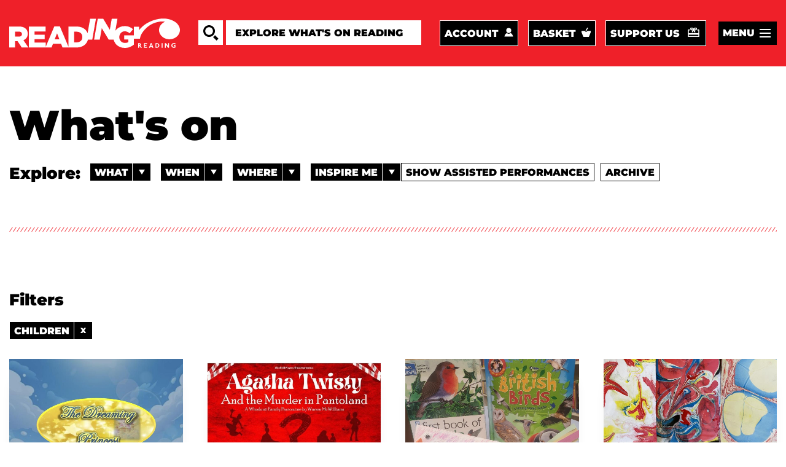

--- FILE ---
content_type: text/html; charset=UTF-8
request_url: https://www.whatsonreading.com/whats-on?category=41
body_size: 28086
content:

<!DOCTYPE html>
<html lang="en" dir="ltr" prefix="content: http://purl.org/rss/1.0/modules/content/  dc: http://purl.org/dc/terms/  foaf: http://xmlns.com/foaf/0.1/  og: http://ogp.me/ns#  rdfs: http://www.w3.org/2000/01/rdf-schema#  schema: http://schema.org/  sioc: http://rdfs.org/sioc/ns#  sioct: http://rdfs.org/sioc/types#  skos: http://www.w3.org/2004/02/skos/core#  xsd: http://www.w3.org/2001/XMLSchema# ">
	<head>
		<meta charset="utf-8" />
<script src="/sites/default/files/hotjar/hotjar.script.js?0"></script>
<meta name="description" content="What&#039;s on in Reading? Check out the best events happening in Reading, including music, theatre, comedy, children&#039;s activities, museums and dance events." />
<meta name="abstract" content="https://www.whatsonreading.com/whats-on" />
<link rel="canonical" href="https://www.whatsonreading.com/whats-on" />
<link rel="shortlink" href="https://www.whatsonreading.com/node/296" />
<meta name="generator" content="Drupal 8 (https://www.drupal.org)" />
<link rel="image_src" href="https://www.whatsonreading.com/sites/default/files/styles/banner_image/public/2019-11/YouTube%20v2.jpg?itok=lzPHsA-V" />
<meta property="og:site_name" content="What&#039;s On Reading" />
<meta property="og:url" content="https://www.whatsonreading.com/whats-on" />
<meta property="og:title" content="What&#039;s on" />
<meta property="og:description" content="What&#039;s on in Reading? Check out the best events happening in Reading, including music, theatre, comedy, children&#039;s activities, museums and dance events." />
<meta property="og:image" content="https://www.whatsonreading.com/sites/default/files/styles/social_fb/public/2019-11/YouTube%20v2.jpg?itok=MVcKdB-G" />
<meta property="og:image:url" content="https://www.whatsonreading.com/sites/default/files/2019-11/YouTube%20v2.jpg" />
<meta property="og:image:type" content="image/jpeg" />
<meta property="og:image:width" content="1200" />
<meta property="og:image:height" content="630" />
<meta property="og:updated_time" content="2026-01-19T12:16:46+00:00" />
<meta name="twitter:card" content="summary" />
<meta name="twitter:site" content="@RDGWhatsOn" />
<meta name="twitter:title" content="What&#039;s on | What&#039;s On Reading" />
<meta name="twitter:image" content="https://www.whatsonreading.com/sites/default/files/styles/social_twitter/public/2019-11/YouTube%20v2.jpg?itok=VMiF66Li" />
<meta name="Generator" content="Drupal 11 (https://www.drupal.org)" />
<meta name="MobileOptimized" content="width" />
<meta name="HandheldFriendly" content="true" />
<meta name="viewport" content="width=device-width, initial-scale=1.0" />
<link rel="icon" href="/core/misc/favicon.ico" type="image/vnd.microsoft.icon" />

			<title>What&#039;s on | What&#039;s On Reading</title>
			<meta http-equiv="X-UA-Compatible" content="IE=edge,chrome=1"/>
			<link rel="apple-touch-icon" sizes="180x180" href="/themes/pippip/dist/img/favicon/apple-touch-icon.png">
			<link rel="icon" type="image/png" sizes="32x32" href="/themes/pippip/dist/img/favicon/favicon-32x32.png">
			<link rel="icon" type="image/png" sizes="16x16" href="/themes/pippip/dist/img/favicon/favicon-16x16.png">
			<link rel="manifest" href="/themes/pippip/dist/img/favicon/site.webmanifest">
			<link rel="mask-icon" href="/themes/pippip/dist/img/favicon/safari-pinned-tab.svg" color="#ef2029">
			<link rel="shortcut icon" href="/themes/pippip/dist/img/favicon/favicon.ico">
			<meta name="msapplication-TileColor" content="#ef2029">
			<meta name="msapplication-config" content="/themes/pippip/dist/img/favicon/browserconfig.xml">
			<meta name="theme-color" content="#ffffff">
			<link rel="stylesheet" media="all" href="/themes/contrib/stable/css/core/components/progress.module.css?t97a02" />
<link rel="stylesheet" media="all" href="/themes/contrib/stable/css/core/components/ajax-progress.module.css?t97a02" />
<link rel="stylesheet" media="all" href="/modules/contrib/better_exposed_filters/css/better_exposed_filters.css?t97a02" />
<link rel="stylesheet" media="all" href="/themes/contrib/stable/css/core/assets/vendor/normalize-css/normalize.css?t97a02" />
<link rel="stylesheet" media="all" href="/themes/contrib/stable/css/core/normalize-fixes.css?t97a02" />
<link rel="stylesheet" media="all" href="/themes/contrib/classy/css/components/messages.css?t97a02" />
<link rel="stylesheet" media="all" href="/themes/contrib/classy/css/components/progress.css?t97a02" />
<link rel="stylesheet" media="all" href="/themes/pippip/assets/css/lightpick.css?t97a02" />
<link rel="stylesheet" media="all" href="/themes/pippip/dist/css/global.css?t97a02" />
<link rel="stylesheet" media="print" href="/themes/pippip/assets/css/print.css?t97a02" />

				<script type="application/json" data-drupal-selector="drupal-settings-json">{"path":{"baseUrl":"\/","pathPrefix":"","currentPath":"node\/296","currentPathIsAdmin":false,"isFront":false,"currentLanguage":"en","currentQuery":{"category":"41"}},"pluralDelimiter":"\u0003","suppressDeprecationErrors":true,"gtag":{"tagId":"","consentMode":false,"otherIds":[],"events":[],"additionalConfigInfo":[]},"ajaxPageState":{"libraries":"[base64]","theme":"pippip","theme_token":null},"ajaxTrustedUrl":{"\/search":true},"gtm":{"tagId":null,"settings":{"data_layer":"dataLayer","include_classes":false,"allowlist_classes":"","blocklist_classes":"","include_environment":false,"environment_id":"","environment_token":""},"tagIds":["GTM-T54CKRS"]},"sp_ep":"https:\/\/boxoffice.whatsonreading.com\/readingarts","views":{"ajax_path":"\/views\/ajax","ajaxViews":{"views_dom_id:11bb5502db26b413ea9e6603bc8c38a2f3522c0d835915363e1518f3fb984bd7":{"view_name":"whats_on_events","view_display_id":"main_listings","view_args":"all\/","view_path":"\/node\/296","view_base_path":"whats-on\/by-date","view_dom_id":"11bb5502db26b413ea9e6603bc8c38a2f3522c0d835915363e1518f3fb984bd7","pager_element":0,"viewsreference":{"compressed":"[base64]"}}}},"csp":{"nonce":"8eanQv-H6sHlzIygO1Mvcw"},"user":{"uid":0,"permissionsHash":"7eb1fbfc7d3487e30f067f4fb1f7382b38e0e1930989286ff27c039a7ccbb09a"}}</script>
<script src="/core/misc/drupalSettingsLoader.js?v=11.2.4"></script>
<script src="/modules/contrib/google_tag/js/gtag.js?t97a02"></script>
<script src="/modules/contrib/google_tag/js/gtm.js?t97a02"></script>
<script src="/themes/pippip/dist/js/resizeIframe.js?v=1.x"></script>
</head>

								<body class="whats-on ct__whats-on-listing-page">
					<a href="#js-wrapper" class="skip-main">
						Skip to main content
					</a>
					<noscript><iframe src="https://www.googletagmanager.com/ns.html?id=GTM-T54CKRS"
                  height="0" width="0" style="display:none;visibility:hidden"></iframe></noscript>

					  <div class="dialog-off-canvas-main-canvas" data-off-canvas-main-canvas>
    <header id="js-header" class="header">
  <div class="grid">
    <div class="col-12">
      <div class="header__inner">

        <div class="header__mobile">
          <a class="header__logo  header__logo--mobile" href="/" title="What&#039;s On Reading" rel="home">
            <svg width="284px" height="67px" viewbox="0 0 284 67" version="1.1" xmlns="http://www.w3.org/2000/svg" xmlns:xlink="http://www.w3.org/1999/xlink">
  <g id="assets" stroke="none" stroke-width="1" fill="none" fill-rule="evenodd">
    <g transform="translate(-140.000000, -815.000000)" class="svg-logo" id="logo-main-white">
      <g transform="translate(140.000000, 815.000000)">
        <path d="M28.9206483,35.6361375 C28.9206483,37.3593709 28.3096523,38.7301375 27.0876602,39.7501375 C25.8656682,40.7701375 24.1231981,41.2801375 21.8602498,41.2801375 L13.1705287,41.2801375 L13.1705287,29.8561376 L21.7923614,29.8561376 C24.0094849,29.8561376 25.751955,30.3219376 27.0197718,31.2501376 C28.286457,32.1800376 28.9206483,33.5961376 28.9206483,35.5001376 L28.9206483,35.6361375 Z M39.5112448,43.9321377 C41.2763444,41.529471 42.1588942,38.4921377 42.1588942,34.8201377 L42.1588942,34.683571 C42.1588942,30.0159377 40.7553006,26.3201377 37.9498106,23.6001377 C36.3651811,21.9681377 34.306464,20.699371 31.771962,19.7927043 C29.2368944,18.8860377 26.1372211,18.4321377 22.4712451,18.4321377 L0.000169721124,18.4321377 L0.000169721124,66.0321377 L13.1705281,66.0321377 L13.1705281,51.615571 L18.805269,51.615571 L18.9410459,51.615571 L28.5133167,66.0321377 L43.7203284,66.0321377 L32.3829581,49.439571 C35.3700496,48.171371 37.7461452,46.335371 39.5112448,43.9321377 L39.5112448,43.9321377 Z" id="Fill-1"></path>
        <path d="M262.056807,38.2199102 L262.056807,47.8759103 L271.425413,47.8759103 L271.425413,53.6559103 C269.426664,54.9717103 266.884241,55.6279103 263.796449,55.6279103 C261.889349,55.6279103 260.15197,55.2998103 258.58601,54.6419103 C257.019484,53.9851437 255.65719,53.0779103 254.499126,51.9219103 C253.340496,50.7659103 252.444369,49.3719103 251.809046,47.7399103 C251.172592,46.1079103 250.855214,44.3399103 250.855214,42.4359103 L250.855214,42.2999103 C250.855214,40.4871436 251.171461,38.7871436 251.805652,37.1999102 C252.438712,35.6132435 253.299198,34.2311435 254.384847,33.0519102 C255.471628,31.8738102 256.749628,30.9444768 258.22111,30.2639102 C259.690895,29.5839102 261.286839,29.2444768 263.007245,29.2444768 C265.360146,29.2444768 267.430743,29.6298102 269.219038,30.4004768 C271.006201,31.1717102 272.759986,32.2818102 274.480393,33.7324769 L282.219676,24.4159101 C279.684042,22.2399101 276.890433,20.5399101 273.835452,19.3159101 C270.780472,18.0924768 267.148441,17.4804768 262.939357,17.4804768 C259.273381,17.4804768 255.869341,18.1157101 252.7295,19.3839101 C249.588528,20.6538101 246.892226,22.4099101 244.641158,24.6544768 C243.583795,25.7084768 242.636752,26.8508768 241.793238,28.0748768 L246.635381,0.566609991 L233.668688,0.566609991 L229.239532,25.7266101 L214.075517,0.566609991 L201.761684,0.566609991 L193.381987,48.167177 L206.34868,48.167177 L210.945294,22.0546101 L226.690321,48.167177 L238.037309,48.167177 C238.360911,49.6127436 238.803883,51.0033436 239.382066,52.3299103 C240.69401,55.3457103 242.504369,57.9399103 244.813142,60.1159104 C247.121349,62.2919104 249.847636,63.9811437 252.993134,65.1819104 C256.138632,66.3826771 259.567564,66.9839104 263.278799,66.9839104 C267.62366,66.9839104 271.515931,66.2806771 274.955612,64.8759104 C278.394727,63.4717104 281.381253,61.7252437 283.916887,59.6399104 L283.916887,38.2199102 L262.056807,38.2199102 Z" id="Fill-3"></path>
        <path d="M166.57375,42.2999669 C166.57375,46.153867 165.369296,49.1232004 162.961519,51.2079672 C160.553742,53.2933006 157.373734,54.3359673 153.422626,54.3359673 L148.039072,54.3359673 L148.039072,30.1279666 L153.422626,30.1279666 C157.373734,30.1279666 160.553742,31.1819666 162.961519,33.2899667 C165.369296,35.3979667 166.57375,38.3559668 166.57375,42.1639669 L166.57375,42.2999669 Z M103.637199,47.3319658 L109.000387,33.7999663 L114.295685,47.3319658 L103.637199,47.3319658 Z M197.643471,0.566666667 L184.405223,0.566666667 L178.608116,33.4934001 C178.485351,33.1500001 178.355231,32.8100001 178.215494,32.4745335 C177.016697,29.5958668 175.273096,27.1138668 172.989215,25.0279668 C170.703071,22.9432001 167.897581,21.3219667 164.570481,20.1659667 C161.243382,19.0099667 157.452378,18.4319667 153.199166,18.4319667 L134.869285,18.4319667 L134.869285,64.1087002 L115.449794,18.0925334 L102.754654,18.0925334 L83.3447806,64.0877336 L83.3447806,54.8119669 L57.8187237,54.8119669 L57.8187237,47.2639668 L80.6292426,47.2639668 L80.6292426,36.8594001 L57.8187237,36.8594001 L57.8187237,29.6519668 L83.0053384,29.6519668 L83.0053384,18.4319667 L44.8520299,18.4319667 L44.8520299,66.0319669 L82.5244619,66.0319669 L83.3447806,66.0319669 L96.3737055,66.0319669 L99.768128,57.5319669 L118.097444,57.5319669 L121.56032,66.0319669 L134.869285,66.0319669 L135.681118,66.0319669 L152.927612,66.0319669 C157.18139,66.0319669 160.995023,65.4313002 164.367382,64.2299669 C167.738609,63.0292002 170.578044,61.3637669 172.886251,59.2319669 C175.194458,57.1013002 176.960123,54.5739669 178.182681,51.6499669 C178.651677,50.5279669 179.029024,49.3663002 179.31755,48.1672335 L189.263773,48.1672335 L197.643471,0.566666667 Z" id="Fill-6"></path>
      </g>
    </g>
  </g>
</svg>
            <svg
  version="1.1"
  id="svg2"
  xml:space="preserve"
  width="121px"
  height="68px"
  viewBox="0 0 798.66669 505.61334"
  sodipodi:docname="Reading Place Brand Reversed.eps"
  xmlns:inkscape="http://www.inkscape.org/namespaces/inkscape"
  xmlns:sodipodi="http://sodipodi.sourceforge.net/DTD/sodipodi-0.dtd"
  xmlns="http://www.w3.org/2000/svg"
  xmlns:svg="http://www.w3.org/2000/svg"><defs
    id="defs6" /><sodipodi:namedview
    id="namedview4"
    pagecolor="#ffffff"
    bordercolor="#666666"
    borderopacity="1.0"
    inkscape:pageshadow="2"
    inkscape:pageopacity="0.0"
    inkscape:pagecheckerboard="0" /><g
    id="g8"
    inkscape:groupmode="layer"
    inkscape:label="ink_ext_XXXXXX"
    transform="matrix(1.3333333,0,0,-1.3333333,0,505.61333)"><g
      id="g10"
      transform="scale(0.1)"><path
        d="m 720.758,600.988 c 126.094,0 201.726,-79.847 201.726,-176.5 0,-67.258 -33.609,-113.508 -84.043,-138.718 l 201.729,-268.9692 -4.2,-4.1797 H 901.48 L 897.301,16.8008 720.758,247.941 H 678.734 V 16.8008 l -4.199,-4.1797 H 565.273 l -4.183,4.1797 V 596.762 l 4.183,4.226 z M 678.734,365.629 h 42.024 c 42.062,0 71.465,16.793 71.465,58.859 0,42.024 -29.403,58.813 -71.465,58.813 H 678.734 V 365.629"
        style="fill:#ffffff;fill-opacity:1;fill-rule:nonzero;stroke:none"
        id="path12" /><path
        d="m 1313.46,600.98 -4.2,-4.21 V 16.8086 l 4.2,-4.1992 h 403.45 l 4.19,4.1992 V 126.07 l -4.19,4.231 H 1426.9 v 130.25 h 205.96 l 4.19,4.219 v 109.269 l -4.19,4.211 H 1426.9 v 105.051 h 281.58 l 4.23,4.187 V 596.77 l -4.23,4.21 h -395.02"
        style="fill:#ffffff;fill-opacity:1;fill-rule:nonzero;stroke:none"
        id="path14" /><path
        d="m 2191.92,600.98 -4.22,-4.21 -222.73,-579.9614 4.2,-4.1992 h 130.29 l 4.18,4.1992 42.03,117.6714 h 210.14 l 42.03,-117.6714 4.19,-4.1992 h 130.29 l 4.19,4.1992 -222.73,579.9614 -4.18,4.21 z M 2250.74,449.699 2318,252.172 h -134.49 z"
        style="fill:#ffffff;fill-opacity:1;fill-rule:nonzero;stroke:none"
        id="path16" /><path
        d="m 3007.33,600.988 c 180.7,0 311,-131.976 311,-294.187 0,-162.219 -130.3,-294.1799 -311,-294.1799 H 2809.8 l -4.2,4.1797 V 596.762 l 4.2,4.226 z m -84.04,-470.699 h 84.04 c 109.26,0 184.93,71.43 184.93,176.512 0,105.058 -75.67,176.5 -184.93,176.5 h -84.04 V 130.289"
        style="fill:#ffffff;fill-opacity:1;fill-rule:nonzero;stroke:none"
        id="path18" /><path
        d="m 3616.83,600.98 -4.2,-4.21 V 16.8086 l 4.2,-4.1992 h 109.26 l 4.23,4.1992 V 596.77 l -4.23,4.21 h -109.26"
        style="fill:#ffffff;fill-opacity:1;fill-rule:nonzero;stroke:none"
        id="path20" />
      <path d="m 4465.82,600.98 -4.19,-4.21 V 214.328 l -294.19,382.442 -8.42,4.21 h -113.45 l -4.2,-4.21 V 16.8086 l 4.2,-4.1992 h 109.26 l 4.19,4.1992 V 399.25 l 294.18,-382.4414 8.43,-4.1992 h 113.45 l 4.23,4.1992 V 596.77 l -4.23,4.21 h -109.26"
        style="fill:#ffffff;fill-opacity:1;fill-rule:nonzero;stroke:none" id="path22" />
      <path
        d="m 5398.92,441.281 c -63.01,37.828 -134.48,50.438 -205.91,50.438 -113.46,0 -189.13,-84.078 -189.13,-184.91 0,-100.879 75.67,-184.93 193.31,-184.93 29.46,0 67.25,4.18 88.27,12.609 V 243.75 h -88.27 l -4.18,4.199 v 109.289 l 4.18,4.203 h 201.73 l 4.23,-4.203 V 50.4414 C 5340.09,16.8008 5272.85,0 5197.19,0 c -180.7,0 -323.6,134.488 -323.6,306.809 0,168.07 138.7,306.793 319.42,306.793 79.84,0 147.08,-8.43 210.14,-37.84 V 445.48 l -4.23,-4.199"
        style="fill:#ffffff;fill-opacity:1;fill-rule:nonzero;stroke:none"
        id="path24" />
      <path
        d="m 4002.86,3348.58 c -253.48,-107.99 -726.33,-455.85 -728.29,-1034.23 -0.21,-61.52 3.93,-124.64 13.11,-188.17 97.5,-549.34 609.16,-975.53 1241.02,-1017.21 73.41,-0.95 163.32,-3.56 267.55,5.58 672.56,72.97 1200.09,583.31 1193.69,1202.39 -4.14,400.17 -253.1,717.17 -432.63,886.11 -261.25,245.79 -786.56,501.58 -1319.31,563.97 -69.31,7.16 -132.32,12.14 -187.11,15.71 -40.1,2.62 -75.82,4.49 -106.27,5.91 -543.66,25.35 -956.37,-93.83 -1252.86,-178.34 -103.97,-29.62 -529.83,-155.12 -995.68,-429.87 C 1178.97,2875.45 860.949,2533.02 672.07,2280.31 l 0.52,442.64 H 0 V 1178.37 h 795.926 c 10.84,122.47 37.519,224.1 62.98,299.6 53.309,158.2 125.84,316.07 254.384,504.49 209.14,306.6 470.08,597.4 848.11,863.2 63.15,44.41 129.21,88.2 199.24,131.16 500.29,306.95 1086.31,396.02 1216.28,416.47 273.58,43.06 578.36,9.82 621.72,-3.43 30.21,-9.22 34.31,-28.45 4.22,-41.28"
        style="fill:#ffffff;fill-opacity:1;fill-rule:nonzero;stroke:none"
        id="path26" /></g></g></svg>
          </a>
        
          <div class="header__mobile__cta-wrapper">
                          <div class="header__ctas  header__ctas--mobile">
                          <a href="/my-account" title="account" class="btn">Account</a>

      <a href="/basket" title="basket" class="btn">Basket</a>

      <a href="/support-hexagon" title="support us" class="btn">Support us</a>



              </div>
                      

                          <div class="header__burger-menu  header__burger-menu--mobile">
                <button class="btn btn__burger-menu" id="openMenu" data-state="open">Menu</button>

                <nav>
                      <ul class="header__burger-menu__venue-list">
    
        <li>

            
            
                    
                    <img data-src="/sites/default/files/styles/logo/public/2022-11/Large%20Hex%20%2B%2045_white-sml_0.png?itok=uxKLTBfK" alt="" class="lazy">

            
            <a href="/hexagon">
              Hexagon
            </a>

        </li>

    
        <li>

            
            
                    
                    <img data-src="/sites/default/files/styles/logo/public/2019-10/logo-south-street-white.png?itok=mHhFGj27" alt="" class="lazy">

            
            <a href="/venues/south-street">
              South Street
            </a>

        </li>

    
        <li>

            
            
                    
                    <img data-src="/sites/default/files/styles/logo/public/2019-10/logo-white-concert-hall-white.png?itok=3VEDMbN3" alt="" class="lazy">

            
            <a href="/venues/town-hall">
              Town Hall
            </a>

        </li>

    </ul>


<ul>
    
        
        
        <li>
                        <a href="/whats-on">
              What&#039;s on
            </a>

        </li>

    
        
        
        <li>
                        <a href="/activities-classes">
              Activities &amp; Classes
            </a>

        </li>

    
        
        
        <li>
                        <a href="/get-involved">
              Get Involved!
            </a>

        </li>

    
        
        
        <li>
                        <a href="/cultural-community-resources-reading/resources-arts-cultural-sector">
              Resources for arts &amp; cultural sector
            </a>

        </li>

    
        
        
        <li>
                        <a href="/podcast">
              Our podcast
            </a>

        </li>

    
        
        
        <li>
                        <a href="/hexagon/your-visit/gift-vouchers">
              Gift Vouchers
            </a>

        </li>

    
        
        
        <li>
                        <a href="/contact">
              Contact us
            </a>

        </li>

        </ul>


                </nav>
              </div>
                      </div>

        </div>

        <a class="header__logo" href="/" title="What&#039;s On Reading" rel="home">
          <svg width="284px" height="67px" viewbox="0 0 284 67" version="1.1" xmlns="http://www.w3.org/2000/svg" xmlns:xlink="http://www.w3.org/1999/xlink">
  <g id="assets" stroke="none" stroke-width="1" fill="none" fill-rule="evenodd">
    <g transform="translate(-140.000000, -815.000000)" class="svg-logo" id="logo-main-white">
      <g transform="translate(140.000000, 815.000000)">
        <path d="M28.9206483,35.6361375 C28.9206483,37.3593709 28.3096523,38.7301375 27.0876602,39.7501375 C25.8656682,40.7701375 24.1231981,41.2801375 21.8602498,41.2801375 L13.1705287,41.2801375 L13.1705287,29.8561376 L21.7923614,29.8561376 C24.0094849,29.8561376 25.751955,30.3219376 27.0197718,31.2501376 C28.286457,32.1800376 28.9206483,33.5961376 28.9206483,35.5001376 L28.9206483,35.6361375 Z M39.5112448,43.9321377 C41.2763444,41.529471 42.1588942,38.4921377 42.1588942,34.8201377 L42.1588942,34.683571 C42.1588942,30.0159377 40.7553006,26.3201377 37.9498106,23.6001377 C36.3651811,21.9681377 34.306464,20.699371 31.771962,19.7927043 C29.2368944,18.8860377 26.1372211,18.4321377 22.4712451,18.4321377 L0.000169721124,18.4321377 L0.000169721124,66.0321377 L13.1705281,66.0321377 L13.1705281,51.615571 L18.805269,51.615571 L18.9410459,51.615571 L28.5133167,66.0321377 L43.7203284,66.0321377 L32.3829581,49.439571 C35.3700496,48.171371 37.7461452,46.335371 39.5112448,43.9321377 L39.5112448,43.9321377 Z" id="Fill-1"></path>
        <path d="M262.056807,38.2199102 L262.056807,47.8759103 L271.425413,47.8759103 L271.425413,53.6559103 C269.426664,54.9717103 266.884241,55.6279103 263.796449,55.6279103 C261.889349,55.6279103 260.15197,55.2998103 258.58601,54.6419103 C257.019484,53.9851437 255.65719,53.0779103 254.499126,51.9219103 C253.340496,50.7659103 252.444369,49.3719103 251.809046,47.7399103 C251.172592,46.1079103 250.855214,44.3399103 250.855214,42.4359103 L250.855214,42.2999103 C250.855214,40.4871436 251.171461,38.7871436 251.805652,37.1999102 C252.438712,35.6132435 253.299198,34.2311435 254.384847,33.0519102 C255.471628,31.8738102 256.749628,30.9444768 258.22111,30.2639102 C259.690895,29.5839102 261.286839,29.2444768 263.007245,29.2444768 C265.360146,29.2444768 267.430743,29.6298102 269.219038,30.4004768 C271.006201,31.1717102 272.759986,32.2818102 274.480393,33.7324769 L282.219676,24.4159101 C279.684042,22.2399101 276.890433,20.5399101 273.835452,19.3159101 C270.780472,18.0924768 267.148441,17.4804768 262.939357,17.4804768 C259.273381,17.4804768 255.869341,18.1157101 252.7295,19.3839101 C249.588528,20.6538101 246.892226,22.4099101 244.641158,24.6544768 C243.583795,25.7084768 242.636752,26.8508768 241.793238,28.0748768 L246.635381,0.566609991 L233.668688,0.566609991 L229.239532,25.7266101 L214.075517,0.566609991 L201.761684,0.566609991 L193.381987,48.167177 L206.34868,48.167177 L210.945294,22.0546101 L226.690321,48.167177 L238.037309,48.167177 C238.360911,49.6127436 238.803883,51.0033436 239.382066,52.3299103 C240.69401,55.3457103 242.504369,57.9399103 244.813142,60.1159104 C247.121349,62.2919104 249.847636,63.9811437 252.993134,65.1819104 C256.138632,66.3826771 259.567564,66.9839104 263.278799,66.9839104 C267.62366,66.9839104 271.515931,66.2806771 274.955612,64.8759104 C278.394727,63.4717104 281.381253,61.7252437 283.916887,59.6399104 L283.916887,38.2199102 L262.056807,38.2199102 Z" id="Fill-3"></path>
        <path d="M166.57375,42.2999669 C166.57375,46.153867 165.369296,49.1232004 162.961519,51.2079672 C160.553742,53.2933006 157.373734,54.3359673 153.422626,54.3359673 L148.039072,54.3359673 L148.039072,30.1279666 L153.422626,30.1279666 C157.373734,30.1279666 160.553742,31.1819666 162.961519,33.2899667 C165.369296,35.3979667 166.57375,38.3559668 166.57375,42.1639669 L166.57375,42.2999669 Z M103.637199,47.3319658 L109.000387,33.7999663 L114.295685,47.3319658 L103.637199,47.3319658 Z M197.643471,0.566666667 L184.405223,0.566666667 L178.608116,33.4934001 C178.485351,33.1500001 178.355231,32.8100001 178.215494,32.4745335 C177.016697,29.5958668 175.273096,27.1138668 172.989215,25.0279668 C170.703071,22.9432001 167.897581,21.3219667 164.570481,20.1659667 C161.243382,19.0099667 157.452378,18.4319667 153.199166,18.4319667 L134.869285,18.4319667 L134.869285,64.1087002 L115.449794,18.0925334 L102.754654,18.0925334 L83.3447806,64.0877336 L83.3447806,54.8119669 L57.8187237,54.8119669 L57.8187237,47.2639668 L80.6292426,47.2639668 L80.6292426,36.8594001 L57.8187237,36.8594001 L57.8187237,29.6519668 L83.0053384,29.6519668 L83.0053384,18.4319667 L44.8520299,18.4319667 L44.8520299,66.0319669 L82.5244619,66.0319669 L83.3447806,66.0319669 L96.3737055,66.0319669 L99.768128,57.5319669 L118.097444,57.5319669 L121.56032,66.0319669 L134.869285,66.0319669 L135.681118,66.0319669 L152.927612,66.0319669 C157.18139,66.0319669 160.995023,65.4313002 164.367382,64.2299669 C167.738609,63.0292002 170.578044,61.3637669 172.886251,59.2319669 C175.194458,57.1013002 176.960123,54.5739669 178.182681,51.6499669 C178.651677,50.5279669 179.029024,49.3663002 179.31755,48.1672335 L189.263773,48.1672335 L197.643471,0.566666667 Z" id="Fill-6"></path>
      </g>
    </g>
  </g>
</svg>
          <svg
  version="1.1"
  id="svg2"
  xml:space="preserve"
  width="121px"
  height="68px"
  viewBox="0 0 798.66669 505.61334"
  sodipodi:docname="Reading Place Brand Reversed.eps"
  xmlns:inkscape="http://www.inkscape.org/namespaces/inkscape"
  xmlns:sodipodi="http://sodipodi.sourceforge.net/DTD/sodipodi-0.dtd"
  xmlns="http://www.w3.org/2000/svg"
  xmlns:svg="http://www.w3.org/2000/svg"><defs
    id="defs6" /><sodipodi:namedview
    id="namedview4"
    pagecolor="#ffffff"
    bordercolor="#666666"
    borderopacity="1.0"
    inkscape:pageshadow="2"
    inkscape:pageopacity="0.0"
    inkscape:pagecheckerboard="0" /><g
    id="g8"
    inkscape:groupmode="layer"
    inkscape:label="ink_ext_XXXXXX"
    transform="matrix(1.3333333,0,0,-1.3333333,0,505.61333)"><g
      id="g10"
      transform="scale(0.1)"><path
        d="m 720.758,600.988 c 126.094,0 201.726,-79.847 201.726,-176.5 0,-67.258 -33.609,-113.508 -84.043,-138.718 l 201.729,-268.9692 -4.2,-4.1797 H 901.48 L 897.301,16.8008 720.758,247.941 H 678.734 V 16.8008 l -4.199,-4.1797 H 565.273 l -4.183,4.1797 V 596.762 l 4.183,4.226 z M 678.734,365.629 h 42.024 c 42.062,0 71.465,16.793 71.465,58.859 0,42.024 -29.403,58.813 -71.465,58.813 H 678.734 V 365.629"
        style="fill:#ffffff;fill-opacity:1;fill-rule:nonzero;stroke:none"
        id="path12" /><path
        d="m 1313.46,600.98 -4.2,-4.21 V 16.8086 l 4.2,-4.1992 h 403.45 l 4.19,4.1992 V 126.07 l -4.19,4.231 H 1426.9 v 130.25 h 205.96 l 4.19,4.219 v 109.269 l -4.19,4.211 H 1426.9 v 105.051 h 281.58 l 4.23,4.187 V 596.77 l -4.23,4.21 h -395.02"
        style="fill:#ffffff;fill-opacity:1;fill-rule:nonzero;stroke:none"
        id="path14" /><path
        d="m 2191.92,600.98 -4.22,-4.21 -222.73,-579.9614 4.2,-4.1992 h 130.29 l 4.18,4.1992 42.03,117.6714 h 210.14 l 42.03,-117.6714 4.19,-4.1992 h 130.29 l 4.19,4.1992 -222.73,579.9614 -4.18,4.21 z M 2250.74,449.699 2318,252.172 h -134.49 z"
        style="fill:#ffffff;fill-opacity:1;fill-rule:nonzero;stroke:none"
        id="path16" /><path
        d="m 3007.33,600.988 c 180.7,0 311,-131.976 311,-294.187 0,-162.219 -130.3,-294.1799 -311,-294.1799 H 2809.8 l -4.2,4.1797 V 596.762 l 4.2,4.226 z m -84.04,-470.699 h 84.04 c 109.26,0 184.93,71.43 184.93,176.512 0,105.058 -75.67,176.5 -184.93,176.5 h -84.04 V 130.289"
        style="fill:#ffffff;fill-opacity:1;fill-rule:nonzero;stroke:none"
        id="path18" /><path
        d="m 3616.83,600.98 -4.2,-4.21 V 16.8086 l 4.2,-4.1992 h 109.26 l 4.23,4.1992 V 596.77 l -4.23,4.21 h -109.26"
        style="fill:#ffffff;fill-opacity:1;fill-rule:nonzero;stroke:none"
        id="path20" />
      <path d="m 4465.82,600.98 -4.19,-4.21 V 214.328 l -294.19,382.442 -8.42,4.21 h -113.45 l -4.2,-4.21 V 16.8086 l 4.2,-4.1992 h 109.26 l 4.19,4.1992 V 399.25 l 294.18,-382.4414 8.43,-4.1992 h 113.45 l 4.23,4.1992 V 596.77 l -4.23,4.21 h -109.26"
        style="fill:#ffffff;fill-opacity:1;fill-rule:nonzero;stroke:none" id="path22" />
      <path
        d="m 5398.92,441.281 c -63.01,37.828 -134.48,50.438 -205.91,50.438 -113.46,0 -189.13,-84.078 -189.13,-184.91 0,-100.879 75.67,-184.93 193.31,-184.93 29.46,0 67.25,4.18 88.27,12.609 V 243.75 h -88.27 l -4.18,4.199 v 109.289 l 4.18,4.203 h 201.73 l 4.23,-4.203 V 50.4414 C 5340.09,16.8008 5272.85,0 5197.19,0 c -180.7,0 -323.6,134.488 -323.6,306.809 0,168.07 138.7,306.793 319.42,306.793 79.84,0 147.08,-8.43 210.14,-37.84 V 445.48 l -4.23,-4.199"
        style="fill:#ffffff;fill-opacity:1;fill-rule:nonzero;stroke:none"
        id="path24" />
      <path
        d="m 4002.86,3348.58 c -253.48,-107.99 -726.33,-455.85 -728.29,-1034.23 -0.21,-61.52 3.93,-124.64 13.11,-188.17 97.5,-549.34 609.16,-975.53 1241.02,-1017.21 73.41,-0.95 163.32,-3.56 267.55,5.58 672.56,72.97 1200.09,583.31 1193.69,1202.39 -4.14,400.17 -253.1,717.17 -432.63,886.11 -261.25,245.79 -786.56,501.58 -1319.31,563.97 -69.31,7.16 -132.32,12.14 -187.11,15.71 -40.1,2.62 -75.82,4.49 -106.27,5.91 -543.66,25.35 -956.37,-93.83 -1252.86,-178.34 -103.97,-29.62 -529.83,-155.12 -995.68,-429.87 C 1178.97,2875.45 860.949,2533.02 672.07,2280.31 l 0.52,442.64 H 0 V 1178.37 h 795.926 c 10.84,122.47 37.519,224.1 62.98,299.6 53.309,158.2 125.84,316.07 254.384,504.49 209.14,306.6 470.08,597.4 848.11,863.2 63.15,44.41 129.21,88.2 199.24,131.16 500.29,306.95 1086.31,396.02 1216.28,416.47 273.58,43.06 578.36,9.82 621.72,-3.43 30.21,-9.22 34.31,-28.45 4.22,-41.28"
        style="fill:#ffffff;fill-opacity:1;fill-rule:nonzero;stroke:none"
        id="path26" /></g></g></svg>
        </a>

        <div class="header__right">
          <div class="views-exposed-form bef-exposed-form block block--views block--views-exposed-filter-blocksearch-page-1 block__ header__search" data-drupal-selector="views-exposed-form-search-page-1">
  <button class="btn btn--overlay btn--overlay-main" data-state="closed" data-target="search" data-global="true" title="Search">
    <svg width="25px" height="25px" viewbox="0 0 25 25" version="1.1" xmlns="http://www.w3.org/2000/svg" xmlns:xlink="http://www.w3.org/1999/xlink">
  <g id="assets" stroke="none" stroke-width="1" fill="none" fill-rule="evenodd">
    <g transform="translate(-140.000000, -208.000000)" class="icon" fill-rule="nonzero" id="icon-search">
      <g transform="translate(140.000000, 208.000000)">
        <g id="Shape">
          <path d="M9.52604214,19.0520843 C4.27395855,19.0520843 0,14.7791674 0,9.52604214 C0,4.27291688 4.27395855,0 9.52604214,0 C14.7781257,0 19.0520843,4.27395855 19.0520843,9.52604214 C19.0520843,14.7781257 14.7791674,19.0520843 9.52604214,19.0520843 Z M9.52604161,3.2531249 C6.06666659,3.2531249 3.2531249,6.06770816 3.2531249,9.5260414 C3.2531249,12.9843746 6.06770825,15.7989579 9.52604161,15.7989579 C12.984375,15.7989579 15.8,12.9843746 15.8,9.5260414 C15.8,6.06770816 12.9854166,3.2531249 9.52604161,3.2531249 Z M19.1750003,16.2145833 C18.3239587,17.4395833 17.2458338,18.49375 16.0020838,19.3197917 L21.6812502,25 L24.8208334,21.8614583 L19.1750003,16.2145833 L19.1750003,16.2145833 Z"></path>
        </g>
      </g>
    </g>
  </g>
</svg>
  </button>

      <form action="/search" method="get" id="views-exposed-form-search-page-1" accept-charset="UTF-8">
  <div class="js-form-item form-item js-form-type-textfield form-type-textfield js-form-item-for form-item-for">
      
        <input placeholder="EXPLORE WHAT&#039;S ON READING" data-drupal-selector="edit-for" type="text" id="edit-for" name="for" value="" size="30" maxlength="128" class="form-text" />

        </div>
<div class="js-form-item form-item js-form-type-select form-type-select js-form-item-venue form-item-venue">
      <label for="edit-venue">Venue</label>
        <select data-drupal-selector="edit-venue" type="text" id="edit-venue" name="venue" value="" class="form-text form-select"><option value="" selected="selected">- Any -</option><option value="3891">19 Something Presents</option><option value="13641">60 Hour Shakespeare</option><option value="1886">Abbey Gateway</option><option value="1876">Abbey Ruins</option><option value="28381">Afrodesia Salsa</option><option value="5121">Aldworth Philharmonic Orchestra</option><option value="8231">AliPom Knitting</option><option value="8216">All Jazzed Up</option><option value="49936">Angel Bar &amp; Supper Club</option><option value="13886">ANUSA</option><option value="21421">ART CELEBRATION</option><option value="47691">Art Space in St Nicolas </option><option value="14931">Artists &amp; Makers Fair</option><option value="27721">Artists at Studio 21</option><option value="20151">Artists for Ukraine</option><option value="65136">Arts Boutique</option><option value="28851">Aspire 2</option><option value="19226">Aurora Family CIC</option><option value="22911">Bach to Baby</option><option value="1506">Balboa Mondays</option><option value="4856">Basildon Park</option><option value="46121">Bassmentality</option><option value="1521">Bastille Events</option><option value="2006">Beautiful Creatures Theatre</option><option value="55941">Berkshire Chamber Music Festival</option><option value="31606">Berkshire Family History Society - Reading Branch</option><option value="26041">Berkshire Industrial Archaeology Group</option><option value="8816">Berkshire Music Trust</option><option value="2686">Berkshire Organists&#039; Association</option><option value="49426">Berkshire Ornithological Club</option><option value="2361">Berzerk Productions</option><option value="6711">Bla Bla, The</option><option value="7251">Blue Collar</option><option value="40391">Bohemian Night</option><option value="63851">Breaking Barriers</option><option value="42411">BrewDog Reading</option><option value="4401">Broad St. Mall</option><option value="35671">Burghfield Santas, Reading Beer &amp; Music Events</option><option value="19741">Butler, The</option><option value="60401">Calico Bar &amp; Eatery</option><option value="1531">Castle Tap</option><option value="13376">Caversham and District Residents&#039; Association (CADRA)</option><option value="31741">Caversham Arts Trail</option><option value="7681">Caversham Rock ‘n’ Ale Festival</option><option value="16616">Cecilia Consort</option><option value="2741">Centre for Heritage and Family History</option><option value="22191">Charvil Art Group</option><option value="48336">Chorate Chamber Choir</option><option value="17866">Christ Church, Reading</option><option value="17061">Cole Museum of Zoology</option><option value="33756">Concerts By Candlelight</option><option value="8261">Concerts In Caversham</option><option value="3276">Creed Conventions</option><option value="54731">Crunch Comics</option><option value="2401">CultureMix Arts</option><option value="48031">Cunning Man, The</option><option value="2016">Dance Reading</option><option value="17811">Dance with Sonia Brown</option><option value="21381">DanceReality</option><option value="19541">De Vere Wokefield Estate</option><option value="43831">Deadlocked Escape Rooms Reading</option><option value="32346">Dee Caf Community Cafe, Dee Park</option><option value="61576">Dimitri Entertainments</option><option value="7031">Double Okay</option><option value="16816">Double-Barrelled Brewery</option><option value="6066">Dreading Poetry Slam</option><option value="5331">Dunsden Village Hall</option><option value="49366">Dynamite Comedy Club</option><option value="11856">Earth Living Festival</option><option value="1671">East Reading Festival</option><option value="43161">eclectic games</option><option value="37876">Econet</option><option value="6996">Edelweiss</option><option value="56041">Elevate Presents  </option><option value="21661">Entourage Project</option><option value="22676">Escapade</option><option value="24006">Escape Reading</option><option value="42726">Face Bar</option><option value="7226">Food4Families</option><option value="10421">Forbury Gardens</option><option value="61811">Foresters Arms</option><option value="57246">Forte Choir</option><option value="16591">Fourbears Books</option><option value="2711">Free Radicals Improv</option><option value="5901">Friends of Caversham Court Gardens</option><option value="6211">Friends of Reading Abbey</option><option value="1736">Future Transmissions</option><option value="60226">Gabriels Wellbeing &amp; Education CIC</option><option value="28056">Getaway Experience</option><option value="23676">Gin &amp; Rum Festival </option><option value="52446">Gospel Vibez</option><option value="4906">Great Hall Reading University</option><option value="31296">Green Feather Flowers</option><option value="14471">Grosvenor Casinos (Reading South) Show Bar</option><option value="2806">Heavy Pop</option><option value="12531">Heritage Live Festivals</option><option value="1436">Hexagon</option><option value="27866">Hickies Music School</option><option value="12296">High Street Heritage Action Zone</option><option value="7441">Hilton Hotel</option><option value="24631">Historia Normannis Reading</option><option value="26051">History of Reading Society</option><option value="8831">Hobbycraft Reading</option><option value="42476">HoldFunky</option><option value="16686">HUMOS </option><option value="22236">Hurst Show and Country Fayre</option><option value="22101">IKEA Reading</option><option value="58311">Illuminate Reading </option><option value="54971">Imagination Superhighway</option><option value="45741">Infinity Acro</option><option value="62766">JAZ Dance Productions</option><option value="2421">Jazz in Reading</option><option value="5341">Jelly</option><option value="61371">Joseph Murphy Wood Carving</option><option value="2851">Junction Arch</option><option value="14456">Just The Tonic Comedy Club</option><option value="4836">Kadampa Meditation Centre </option><option value="13076">Kala The Arts</option><option value="2501">Kalakunj</option><option value="22001">Kindermusik With Sarah</option><option value="44996">Knockout Escape Rooms </option><option value="22181">Last Crumb, The</option><option value="13711">Laughter Craft Comedy</option><option value="7021">Launchpad </option><option value="51581">Legacy Live</option><option value="45041">Life Drawing Reading</option><option value="20336">Live &amp; Love Music</option><option value="23866">Lockdown Projections</option><option value="15631">Loddon Brewery</option><option value="45661">Love Heartwood Woodturning School</option><option value="2726">Mad Monkey Improv</option><option value="10811">MADEbyTamalia Art Sanctuary</option><option value="2566">Market House</option><option value="33881">Martin Keaveney Creative Writing</option><option value="19866">Marvellous Festival</option><option value="45541">Master Builders Club</option><option value="1766">Mates Rates Comedy Club</option><option value="41751">Matilda Too Boat Trips</option><option value="14426">Mikron Theatre Co.</option><option value="20021">Milk</option><option value="1996">Mill at Sonning</option><option value="52106">Mills Archive Trust</option><option value="15271">Modern Makers Collective</option><option value="35846">Mostly G&amp;S</option><option value="2226">Museum of English Rural Life</option><option value="36736">National Saturday Club at Reading College</option><option value="21146">Nature Nurture</option><option value="8271">Nature Works Wonders</option><option value="4806">New Directions College</option><option value="29901">Nicole Allan Music</option><option value="23346">Nimble Thimble</option><option value="16121">No 5 Young People</option><option value="1606">O&#039;Gara School of Irish Dance</option><option value="2816">Oakford Social Club</option><option value="7041">OpenHand OpenSpace (OHOS)</option><option value="8921">Pangbourne Choral Society</option><option value="29201">Pangbourne Jazz</option><option value="5531">Parenthesis Choir</option><option value="16436">Parents And Children Together - PACT </option><option value="61156">Perfume Studio</option><option value="15426">Phantom Brewing Co</option><option value="40261">PLEASE BAN MUSIC</option><option value="9746">PQA Reading</option><option value="1371">Progress Theatre</option><option value="54786">Punjabi Community Association (The PCA)</option><option value="6221">Purple Turtle</option><option value="41301">R.S.V.P. (Raps, Songs, Vibes, Poems)</option><option value="1981">RABBLE Theatre</option><option value="42886">Raze the Roof - Music For Charity</option><option value="1401">Readifolk</option><option value="2826">Reading &amp; Mid-Berks CAMRA</option><option value="44291">Reading Alternative Market - R.A.M </option><option value="11956">Reading Amnesty International Town Group</option><option value="2861">Reading Bach Choir</option><option value="8251">Reading Balfolk</option><option value="15136">Reading Biscuit Factory</option><option value="33191">Reading Board Games Social</option><option value="2526">Reading Borough Council</option><option value="7306">Reading Brick Show</option><option value="22421">Reading Buses</option><option value="30626">Reading Business Improvement District (BID) </option><option value="53281">Reading Card Show </option><option value="20291">Reading Civic Society</option><option value="24431">Reading Climate Action Network</option><option value="7261">Reading Farmers&#039; Market</option><option value="20381">Reading Festival Chorus</option><option value="8241">Reading Food Growing Network</option><option value="36481">Reading French Circle</option><option value="9391">Reading Fringe Festival</option><option value="1311">Reading Guild of Artists</option><option value="4646">Reading Haydn Choir</option><option value="32001">Reading Humanists</option><option value="27981">Reading Indie Comedy Festival</option><option value="2171">Reading International</option><option value="21186">Reading International Solidarity Centre (RISC)</option><option value="2346">Reading Libraries</option><option value="1791">Reading Male Voice Choir</option><option value="24826">Reading Megagames</option><option value="1696">Reading Museum</option><option value="55301">Reading non-fiction bookclub </option><option value="4846">Reading Operatic Society</option><option value="2241">Reading Phoenix Choir</option><option value="8516">Reading Pride</option><option value="1556">Reading Rep Theatre</option><option value="18026">Reading Rising</option><option value="36041">Reading San Franciso Libre Association</option><option value="10726">Reading School of Dance</option><option value="49721">Reading Sewing Bee</option><option value="21176">Reading Spring Gardens Brass Band</option><option value="64021">Reading St Andrews Scottish Country Dance Society</option><option value="26136">Reading SU Events</option><option value="21821">Reading Symphony Orchestra</option><option value="6726">Reading Tango Club</option><option value="13151">Reading u3a</option><option value="8281">Reading University Drama Society (RUDS)</option><option value="28611">Reading Walks Festival</option><option value="4791">Readipop</option><option value="2541">REDA</option><option value="2391">Refugee Support Group</option><option value="2181">Reside Dance C.I.C.</option><option value="4636">Retreat, The</option><option value="64381">RGP Resonance </option><option value="1576">Rising Sun Arts Centre</option><option value="46306">Rising Sun Inn</option><option value="1541">Rock Academy</option><option value="1336">Roseate Reading</option><option value="15966">Rotary Club of Reading Maiden Erlegh</option><option value="16641">Royal Berks Charity</option><option value="2666">Royal Berkshire Archives</option><option value="1971">Sainsbury Singers</option><option value="39211">Saturday Morning Orchestra</option><option value="18611">Scarlet Vixens</option><option value="2836">School Of The Arts (SOTA)</option><option value="55981">Secret Shakespeare</option><option value="54761">She Choir Reading</option><option value="26621">Shinfield Arms</option><option value="1801">Shinfield Players Theatre</option><option value="58551">Signature at Caversham </option><option value="63506">Siren RG1</option><option value="13626">SISATA – Open Air Theatre</option><option value="50811">South Berks Concert Band</option><option value="2031">South Chiltern Choral Society</option><option value="1816">South Street</option><option value="63821">Spark &amp; Glow Events </option><option value="31311">Sparkle Vegan Events</option><option value="49996">Spill Bar</option><option value="28006">St Laurence Church</option><option value="6696">StageAbility</option><option value="4476">Stand and Deliver Comedy Club</option><option value="37506">Stanlake Park</option><option value="18781">Stogfest Promotions</option><option value="16881">Storm In a Teacup Presents...</option><option value="1896">SUB89</option><option value="1726">Sunday Alternative</option><option value="46266">Swallowfield Horticultural Society</option><option value="49001">Swing Factory</option><option value="6076">Tamesis Chamber Choir </option><option value="1591">Terry&#039;s Reading Walkabouts</option><option value="1346">Thames River Cruise</option><option value="37921">Thames Vale Singers</option><option value="8481">Thames Valley Chorus</option><option value="45101">Thames Valley Gay Chorus</option><option value="23266">Thames Valley Wine School</option><option value="62141">The Caversham Print Club</option><option value="21851">The Club at Mapledurham </option><option value="42816">The Cocktail Club</option><option value="21396">The Flowing Spring</option><option value="11406">The Jazz Café</option><option value="47621">The Quizzy Cauldron </option><option value="63271">The Thames Valley &amp; Great Western Omnibus Trust</option><option value="63836">The Travellers Rest</option><option value="7471">The Village Easter Festival</option><option value="55631">The Wild Plant Laboratory</option><option value="60306">Three Guineas</option><option value="55151">Thrive Reading</option><option value="29606">Through A Different Lens</option><option value="1881">Town Hall</option><option value="49266">Triangle Players</option><option value="4626">Trinity Concert Band</option><option value="12516">Twyford Beer Festival</option><option value="17091">Twyford Drama</option><option value="16396">Universal Voices</option><option value="1566">University of Reading Events</option><option value="2196">University of Reading Music</option><option value="18511">University of Reading Rock Society</option><option value="56771">Urban Fun</option><option value="2211">Ure Museum of Greek Archaeology</option><option value="47591">Vallari Harshwal Studio </option><option value="38346">Viaska</option><option value="26996">Village Concerts</option><option value="23066">Vocal Networking</option><option value="51181">voco Reading Hotel</option><option value="32411">Walk Reading</option><option value="30991">Walk Works</option><option value="10631">Warren and District Residents Association (WADRA)</option><option value="55036">Wasing Estate</option><option value="6096">Waterstones Reading</option><option value="5131">Weller Centre</option><option value="26661">Wellington Country Park</option><option value="31451">WePop</option><option value="25091">West Forest Sinfonia </option><option value="8466">West Reading Together</option><option value="2696">What&#039;s The Game?! Improv</option><option value="5156">Whiteknights Ensemble</option><option value="13846">Whiteknights Studio Trail</option><option value="6201">Wild About Reading</option><option value="36241">Wild City Collective CIC </option><option value="30116">Wokingham Choral Society</option><option value="28751">Wokingham Music Club</option><option value="65181">Woodcote Amateur Dramatic Society</option><option value="39876">Woodcote Village Hall</option><option value="61506">Woodley and Earley Art Group</option><option value="11166">Woodley Concert Band</option><option value="11821">Woodley Festival of Music &amp; Arts</option><option value="43706">Woodley Light Operatic Society</option><option value="22756">Zerodegrees Reading</option></select>

        </div>
<div data-drupal-selector="edit-actions" class="form-actions js-form-wrapper form-wrapper" id="edit-actions--2"><button data-twig-suggestion="search_results_submit" class="btn button js-form-submit form-submit" value="Search" data-drupal-selector="edit-submit-search" type="submit" id="edit-submit-search">
  Search
</button>
</div>


</form>

  </div>

        </div>

        <div class="header__ctas">
                    <a href="/my-account" title="account" class="btn">Account</a>

      <a href="/basket" title="basket" class="btn">Basket</a>

      <a href="/support-hexagon" title="support us" class="btn">Support us</a>



        </div>


                <div class="header__burger-menu">
          <button class="btn btn__burger-menu" id="openMenu" data-state="open">Menu</button>

          <nav>
                <ul class="header__burger-menu__venue-list">
    
        <li>

            
            
                    
                    <img data-src="/sites/default/files/styles/logo/public/2022-11/Large%20Hex%20%2B%2045_white-sml_0.png?itok=uxKLTBfK" alt="" class="lazy">

            
            <a href="/hexagon">
              Hexagon
            </a>

        </li>

    
        <li>

            
            
                    
                    <img data-src="/sites/default/files/styles/logo/public/2019-10/logo-south-street-white.png?itok=mHhFGj27" alt="" class="lazy">

            
            <a href="/venues/south-street">
              South Street
            </a>

        </li>

    
        <li>

            
            
                    
                    <img data-src="/sites/default/files/styles/logo/public/2019-10/logo-white-concert-hall-white.png?itok=3VEDMbN3" alt="" class="lazy">

            
            <a href="/venues/town-hall">
              Town Hall
            </a>

        </li>

    </ul>


<ul>
    
        
        
        <li>
                        <a href="/whats-on">
              What&#039;s on
            </a>

        </li>

    
        
        
        <li>
                        <a href="/activities-classes">
              Activities &amp; Classes
            </a>

        </li>

    
        
        
        <li>
                        <a href="/get-involved">
              Get Involved!
            </a>

        </li>

    
        
        
        <li>
                        <a href="/cultural-community-resources-reading/resources-arts-cultural-sector">
              Resources for arts &amp; cultural sector
            </a>

        </li>

    
        
        
        <li>
                        <a href="/podcast">
              Our podcast
            </a>

        </li>

    
        
        
        <li>
                        <a href="/hexagon/your-visit/gift-vouchers">
              Gift Vouchers
            </a>

        </li>

    
        
        
        <li>
                        <a href="/contact">
              Contact us
            </a>

        </li>

        </ul>


          </nav>
        </div>
        
        <button class="btn btn__close" id="closeSearch" data-state="open">Close</button>

      </div>
    </div>
  </div>
</header>

<div id="js-wrapper" class="wrapper">

    <div class="admin-functions">
    <div class="grid justify-center">
      <div class="col-sm-12">

                  <div class="admin-functions__admin">
                

          </div>
        
                  <div class="admin-functions__help">
            
          </div>
        
        
      </div>
    </div>
  </div>

  <div class="visually-hidden">
    <a id="main-content" tabindex="-1"></a>
  </div>

          <div data-drupal-messages-fallback class="hidden"></div><div id="block-mainpagecontent" class="block block--system block--system-main-block block__block-mainpagecontent">
  
    

      

<div about="/whats-on" class="node node__whats-on-listing-page node--full">

    
          <div class="views-element-container">


<div class="no-banner">
  <div class="woclass js-view-dom-id-11bb5502db26b413ea9e6603bc8c38a2f3522c0d835915363e1518f3fb984bd7 view__whats_on_events entity entity__view whats-on-wrapper">

    <div class="grid">
      <div class="col-sm-12">

        <div class="whats-on-wrapper__header">
          <div class="entity__view__header-inner entity__view__header-inner--left">
            <h1>What's on</h1>
          </div>

          <div class="entity__view__header">

            <div class="entity__view__header-inner entity__view__header-inner--filters">
              <h3>Explore:</h3>
              <button class="btn btn--overlay" data-state="closed" data-target="what">What
                <span></span>
              </button>
              <button class="btn btn--overlay" data-state="closed" data-target="when">When
                <span></span>
              </button>
              <button class="btn btn--overlay" data-state="closed" data-target="where">Where
                <span></span>
              </button>
              <button class="btn btn--overlay" data-state="closed" data-target="inspire">Inspire me
                <span></span>
              </button>
            </div>
            
            <div class="entity__view__header-inner entity__view__header-inner--right">
          
                <a href="/whats-on/assisted-performances" title="Accessabilty" class="btn--alt btn__archive">Show Assisted Performances</a>
            
                              <a href="/whats-on/archive" title="Archive" class="btn--alt btn__archive">Archive</a>
                            <button class="btn btn__close btn__close-overlay">Close</button>
            </div>
          </div>
        </div>
      </div>
    </div>

            
    <div class="grid entity__view__results default overlay" data-state="open" data-overlay="default">
      <div class="col-sm-12">
        <div class="entity entity__signposts">
                    
          <div class="active-filters">
            <div class="block block--syd-tweaks block--syd-active-filters block__">
  
      <h2 class="block-title">Filters</h2>
    

      <div class="item-list"><h3>Filters</h3><ul><li><a href="/whats-on" class="btn">Children<span></span></a></li></ul></div>
  </div>

          </div>
          
          <div class="grids grids--four">
              

<div about="/venues/jaz-dance-productions/whats-on/open-dance-auditions" class="node node__event node--teaser">

  



	<article class="teaser">

					<a href="/venues/jaz-dance-productions/whats-on/open-dance-auditions" title="Open Open Dance Auditions " class="teaser__thumb">

								<img src="/sites/default/files/styles/teaser_thumb/public/images/The%20Dreaming%20Princess%20%202.jpg?itok=3LuTdTCs" alt="Sky background with clouds and sun shining at the top, text &#039;The Dreaming Princess, a cinderella story&#039; displayed in the logo, in the centre.">

				
				
			</a>
		
		<a href="/venues/jaz-dance-productions/whats-on/open-dance-auditions" title="Open Open Dance Auditions " class="teaser__content">
							  Children
  ,
    Dance
  ,
    Theatre
  
			
			
			<h3>Open Dance Auditions </h3>
		</a>
		
						
											
			<div  class="teaser__venue">
				<a href="/venues/jaz-dance-productions" title="Find out more about JAZ Dance Productions">JAZ Dance Productions </a></span>
			</div>
		
					<div class="teaser__date">
				<time datetime="2026-01-23T18:30:00Z" class="datetime">23 Jan 2026</time>

			</div>
		
		<div class="teaser__buttons">
							<a href="#" class="btn no-click" target="_self">just turn up</a>
			
			<a href="/venues/jaz-dance-productions/whats-on/open-dance-auditions" title="Open Open Dance Auditions " class="btn--alt">More info</a>
		</div>
	</article>


</div>

  

<div about="/venues/shinfield-players-theatre/whats-on/agatha-twisty-and-murder-panto-land" class="node node__event node--teaser">

  



	<article class="teaser">

					<a href="/venues/shinfield-players-theatre/whats-on/agatha-twisty-and-murder-panto-land" title="Open Agatha Twisty and the Murder in Panto Land" class="teaser__thumb">

								<img src="/sites/default/files/styles/teaser_thumb/public/images/Whats%20On%20Reading%20Banner%20Template%20-%20Agatha%20Twisty.jpg?itok=f833FXBJ" alt="Family pantomime fun - Agatha Twisty and the Murder in Pantoland">

				
				
			</a>
		
		<a href="/venues/shinfield-players-theatre/whats-on/agatha-twisty-and-murder-panto-land" title="Open Agatha Twisty and the Murder in Panto Land" class="teaser__content">
							  Cabaret &amp; Variety
  ,
    Children
  ,
    Comedy
  ,
    Family-Friendly
  ,
    Theatre
  
			
			
			<h3>Agatha Twisty and the Murder in Panto Land</h3>
		</a>
		
						
											
			<div  class="teaser__venue">
				<a href="/venues/shinfield-players-theatre" title="Find out more about Shinfield Players Theatre">Shinfield Players Theatre </a></span>
			</div>
		
					<div class="teaser__date">
				16 Jan 2026-25 Jan 2026
			</div>
		
		<div class="teaser__buttons">
							<a href="/performances_modal_partner/59021" class="use-ajax btn" data-dialog-type="modal" data-dialog-options="{&quot;height&quot;:&quot;70%&quot;,&quot;width&quot;:&quot;80%&quot;}">Book Now</a>
			
			<a href="/venues/shinfield-players-theatre/whats-on/agatha-twisty-and-murder-panto-land" title="Open Agatha Twisty and the Murder in Panto Land" class="btn--alt">More info</a>
		</div>
	</article>


</div>

  

<div about="/venues/reading-libraries/whats-on/southcote-library-childrens-crafts-january" class="node node__event node--teaser">

  



	<article class="teaser">

					<a href="/venues/reading-libraries/whats-on/southcote-library-childrens-crafts-january" title="Open Southcote Library Children&#039;s Crafts for January" class="teaser__thumb">

								<img src="/sites/default/files/styles/teaser_thumb/public/images/Birds.jpg?itok=6iBrOqLC" alt="Image of a brightly decorated paper bird. ">

				
				
			</a>
		
		<a href="/venues/reading-libraries/whats-on/southcote-library-childrens-crafts-january" title="Open Southcote Library Children&#039;s Crafts for January" class="teaser__content">
							  Children
  ,
    Family-Friendly
  
			
			
			<h3>Southcote Library Children&#039;s Crafts for January</h3>
		</a>
		
						
											
			<div  class="teaser__venue">
				<a href="/venues/reading-libraries" title="Find out more about Reading Libraries">Reading Libraries </a></span>
			</div>
		
					<div class="teaser__date">
				1 Jan 2026-31 Jan 2026
			</div>
		
		<div class="teaser__buttons">
							<a href="/performances_modal_partner/65081" class="use-ajax btn" data-dialog-type="modal" data-dialog-options="{&quot;height&quot;:&quot;70%&quot;,&quot;width&quot;:&quot;80%&quot;}">Donations welcome. </a>
			
			<a href="/venues/reading-libraries/whats-on/southcote-library-childrens-crafts-january" title="Open Southcote Library Children&#039;s Crafts for January" class="btn--alt">More info</a>
		</div>
	</article>


</div>

  

<div about="/venues/reading-libraries/whats-on/whitley-library-childrens-crafts-january" class="node node__event node--teaser">

  



	<article class="teaser">

					<a href="/venues/reading-libraries/whats-on/whitley-library-childrens-crafts-january" title="Open Whitley Library Children&#039;s Crafts for January" class="teaser__thumb">

								<img src="/sites/default/files/styles/teaser_thumb/public/images/marbelling.jpg?itok=K0Wt6iG7" alt="Image of a different pieces of marbled paper. ">

				
				
			</a>
		
		<a href="/venues/reading-libraries/whats-on/whitley-library-childrens-crafts-january" title="Open Whitley Library Children&#039;s Crafts for January" class="teaser__content">
							  Children
  ,
    Family-Friendly
  
			
			
			<h3>Whitley Library Children&#039;s Crafts for January</h3>
		</a>
		
						
											
			<div  class="teaser__venue">
				<a href="/venues/reading-libraries" title="Find out more about Reading Libraries">Reading Libraries </a></span>
			</div>
		
					<div class="teaser__date">
				10 Jan 2026-31 Jan 2026
			</div>
		
		<div class="teaser__buttons">
							<a href="/performances_modal_partner/64986" class="use-ajax btn" data-dialog-type="modal" data-dialog-options="{&quot;height&quot;:&quot;70%&quot;,&quot;width&quot;:&quot;80%&quot;}">Donations welcome. </a>
			
			<a href="/venues/reading-libraries/whats-on/whitley-library-childrens-crafts-january" title="Open Whitley Library Children&#039;s Crafts for January" class="btn--alt">More info</a>
		</div>
	</article>


</div>

  

<div about="/venues/hexagon/whats-on/gruffalos-child" class="node node__event node--teaser">

  



	<article class="teaser">

					<a href="/venues/hexagon/whats-on/gruffalos-child" title="Open The Gruffalo&#039;s Child" class="teaser__thumb">

								<img src="/sites/default/files/styles/teaser_thumb/public/images/gruffalo%27s%20child%201640%201080.jpg?itok=H-JbHmTV" alt="The Gruffalo&#039;s Child - Hexagon - Feb 2026">

				
				
			</a>
		
		<a href="/venues/hexagon/whats-on/gruffalos-child" title="Open The Gruffalo&#039;s Child" class="teaser__content">
							  Children
  ,
    Family-Friendly
  ,
    Music
  ,
    Theatre
  
			
			
			<h3>The Gruffalo&#039;s Child</h3>
		</a>
		
						
											
			<div  class="teaser__venue">
				<a href="/hexagon" title="Find out more about Hexagon">Hexagon </a></span>
			</div>
		
					<div class="teaser__date">
				10 Feb 2026-11 Feb 2026
			</div>
		
		<div class="teaser__buttons">
							<a href="/performances_modal/477602" class="use-ajax btn" data-dialog-type="modal" data-dialog-options="{&quot;height&quot;:&quot;70%&quot;,&quot;width&quot;:&quot;80%&quot;}">Book Now</a>
			
			<a href="/venues/hexagon/whats-on/gruffalos-child" title="Open The Gruffalo&#039;s Child" class="btn--alt">More info</a>
		</div>
	</article>


</div>

  

<div about="/venues/hexagon/whats-on/gruffalos-child-touch-tour" class="node node__event node--teaser">

  



	<article class="teaser">

					<a href="/venues/hexagon/whats-on/gruffalos-child-touch-tour" title="Open The Gruffalo&#039;s Child - Touch Tour" class="teaser__thumb">

								<img src="/sites/default/files/styles/teaser_thumb/public/images/gruffalo%27s%20child%201640%201080_0.jpg?itok=CXJzHONB" alt="The Gruffalo&#039;s Child - Touch Tour">

				
				
			</a>
		
		<a href="/venues/hexagon/whats-on/gruffalos-child-touch-tour" title="Open The Gruffalo&#039;s Child - Touch Tour" class="teaser__content">
							  Children
  ,
    Family-Friendly
  
			
			
			<h3>The Gruffalo&#039;s Child - Touch Tour</h3>
		</a>
		
						
											
			<div  class="teaser__venue">
				<a href="/hexagon" title="Find out more about Hexagon">Hexagon </a></span>
			</div>
		
					<div class="teaser__date">
				<time datetime="2026-02-10T15:30:00Z" class="datetime">10 Feb 2026</time>

			</div>
		
		<div class="teaser__buttons">
							<a href="https://www.whatsonreading.com/book/697602" class="btn no-click">Sold Out</a>
			
			<a href="/venues/hexagon/whats-on/gruffalos-child-touch-tour" title="Open The Gruffalo&#039;s Child - Touch Tour" class="btn--alt">More info</a>
		</div>
	</article>


</div>

  

<div about="/venues/reading-libraries/whats-on/february-half-term-crafts-across-reading-libraries" class="node node__event node--teaser">

  



	<article class="teaser">

					<a href="/venues/reading-libraries/whats-on/february-half-term-crafts-across-reading-libraries" title="Open February Half Term Crafts  Across Reading Libraries" class="teaser__thumb">

								<img src="/sites/default/files/styles/teaser_thumb/public/images/clay_0.jpeg?itok=9hvhGnje" alt="Image of a child&#039;s arm and hand kneading clay on a table. ">

				
				
			</a>
		
		<a href="/venues/reading-libraries/whats-on/february-half-term-crafts-across-reading-libraries" title="Open February Half Term Crafts  Across Reading Libraries" class="teaser__content">
							  Children
  ,
    Family-Friendly
  
			
							  Art &amp; Exhibitions
  ,
    Children
  ,
    Family-Friendly
  
			
			<h3>February Half Term Crafts  Across Reading Libraries</h3>
		</a>
		
						
											
			<div  class="teaser__venue">
				<a href="/venues/reading-libraries" title="Find out more about Reading Libraries">Reading Libraries </a></span>
			</div>
		
					<div class="teaser__date">
				Various dates and times
			</div>
		
		<div class="teaser__buttons">
							<a href="/performances_modal_partner/36051" class="use-ajax btn" data-dialog-type="modal" data-dialog-options="{&quot;height&quot;:&quot;70%&quot;,&quot;width&quot;:&quot;80%&quot;}">Donations welcome</a>
			
			<a href="/venues/reading-libraries/whats-on/february-half-term-crafts-across-reading-libraries" title="Open February Half Term Crafts  Across Reading Libraries" class="btn--alt">More info</a>
		</div>
	</article>


</div>

  

<div about="/venues/hexagon/whats-on/american-superslam-wrestling-3" class="node node__event node--teaser">

  



	<article class="teaser">

					<a href="/venues/hexagon/whats-on/american-superslam-wrestling-3" title="Open American Superslam Wrestling" class="teaser__thumb">

								<img src="/sites/default/files/styles/teaser_thumb/public/images/wrestling%202026%20web%20pageUntitled.jpg?itok=UxnsdaRv" alt="American Superslam Wrestling. Feb 2026 at The Hexagon">

				
				
			</a>
		
		<a href="/venues/hexagon/whats-on/american-superslam-wrestling-3" title="Open American Superslam Wrestling" class="teaser__content">
							  Children
  ,
    Family-Friendly
  
			
			
			<h3>American Superslam Wrestling</h3>
		</a>
		
						
											
			<div  class="teaser__venue">
				<a href="/hexagon" title="Find out more about Hexagon">Hexagon </a></span>
			</div>
		
					<div class="teaser__date">
				Sun 15 Feb &#039;26, 3pm
			</div>
		
		<div class="teaser__buttons">
							<a href="https://www.whatsonreading.com/book/719202" class="btn">Book Now</a>
			
			<a href="/venues/hexagon/whats-on/american-superslam-wrestling-3" title="Open American Superslam Wrestling" class="btn--alt">More info</a>
		</div>
	</article>


</div>

  

<div about="/venues/reading-rep-theatre/whats-on/rabbit-on-run" class="node node__event node--teaser">

  



	<article class="teaser">

					<a href="/venues/reading-rep-theatre/whats-on/rabbit-on-run" title="Open Rabbit on the Run!" class="teaser__thumb">

								<img src="/sites/default/files/styles/teaser_thumb/public/images/Copy%20of%20Rabbit_Facebook.png?itok=n5Acv1t6" alt="Rabbit on the run logo">

				
				
			</a>
		
		<a href="/venues/reading-rep-theatre/whats-on/rabbit-on-run" title="Open Rabbit on the Run!" class="teaser__content">
							  Children
  ,
    Family-Friendly
  ,
    Theatre
  
			
			
			<h3>Rabbit on the Run!</h3>
		</a>
		
						
											
			<div  class="teaser__venue">
				<a href="/venues/reading-rep-theatre" title="Find out more about Reading Rep Theatre">Reading Rep Theatre </a></span>
			</div>
		
					<div class="teaser__date">
				16 Feb 2026-18 Feb 2026
			</div>
		
		<div class="teaser__buttons">
							<a href="/performances_modal_partner/58661" class="use-ajax btn" data-dialog-type="modal" data-dialog-options="{&quot;height&quot;:&quot;70%&quot;,&quot;width&quot;:&quot;80%&quot;}">Book Now</a>
			
			<a href="/venues/reading-rep-theatre/whats-on/rabbit-on-run" title="Open Rabbit on the Run!" class="btn--alt">More info</a>
		</div>
	</article>


</div>

  

<div about="/venues/reading-libraries/whats-on/museum-on-wheels-southcote-library" class="node node__event node--teaser">

  



	<article class="teaser">

					<a href="/venues/reading-libraries/whats-on/museum-on-wheels-southcote-library" title="Open Museum on Wheels at Southcote Library" class="teaser__thumb">

								<img src="/sites/default/files/styles/teaser_thumb/public/images/Museums%20on%20Wheels%20James%20Joyce%20image%20%28002%29.jpg?itok=7SzGqcgZ" alt="Image of a scrap of lace, painted flowers and some words by James Joyce. ">

				
				
			</a>
		
		<a href="/venues/reading-libraries/whats-on/museum-on-wheels-southcote-library" title="Open Museum on Wheels at Southcote Library" class="teaser__content">
							  Art &amp; Exhibitions
  ,
    Children
  ,
    Family-Friendly
  ,
    Natural Heritage
  
			
			
			<h3>Museum on Wheels at Southcote Library</h3>
		</a>
		
						
											
			<div  class="teaser__venue">
				<a href="/venues/reading-libraries" title="Find out more about Reading Libraries">Reading Libraries </a></span>
			</div>
		
					<div class="teaser__date">
				Various dates
			</div>
		
		<div class="teaser__buttons">
							<a href="/performances_modal_partner/32966" class="use-ajax btn" data-dialog-type="modal" data-dialog-options="{&quot;height&quot;:&quot;70%&quot;,&quot;width&quot;:&quot;80%&quot;}">Free, drop in</a>
			
			<a href="/venues/reading-libraries/whats-on/museum-on-wheels-southcote-library" title="Open Museum on Wheels at Southcote Library" class="btn--alt">More info</a>
		</div>
	</article>


</div>

  

<div about="/ClassicalMusicAlive/RPO_Relaxed" class="node node__event node--teaser">

  



	<article class="teaser">

					<a href="/ClassicalMusicAlive/RPO_Relaxed" title="Open RPO Relaxed Concert 2026" class="teaser__thumb">

								<img src="/sites/default/files/styles/teaser_thumb/public/images/Relaxed%20Performance%20Brent%20Civic%20Centre%2018%20Jan%2025%20%28c%29%20Tim%20Lutton%20RPO%20%2864%29%20smaller.jpg?itok=szmDn9po" alt="RPO Relaxed Concert">

				
				
			</a>
		
		<a href="/ClassicalMusicAlive/RPO_Relaxed" title="Open RPO Relaxed Concert 2026" class="teaser__content">
							  Children
  ,
    Classical
  ,
    Family-Friendly
  ,
    Interactive &amp; Games
  ,
    Music
  
			
			
			<h3>RPO Relaxed Concert 2026</h3>
		</a>
		
						
											
			<div  class="teaser__venue">
				<a href="/hexagon" title="Find out more about Hexagon">Hexagon </a> -  <span>Theatre</span>
			</div>
		
					<div class="teaser__date">
				<time datetime="2026-02-17T14:00:00Z" class="datetime">17 Feb 2026</time>

			</div>
		
		<div class="teaser__buttons">
							<a href="https://www.whatsonreading.com/book/691602" class="btn">Book Now</a>
			
			<a href="/ClassicalMusicAlive/RPO_Relaxed" title="Open RPO Relaxed Concert 2026" class="btn--alt">More info</a>
		</div>
	</article>


</div>

  

<div about="/lego-master-builders-club-feb-2026" class="node node__event node--teaser">

  

	

	<article class="teaser">

					<a href="/lego-master-builders-club-feb-2026" title="Open Lego Master Builders Club - Feb 2026" class="teaser__thumb">

								<img src="/sites/default/files/styles/teaser_thumb/public/images/Lego%20Webimage_8.jpg?itok=G1gzBomu" alt="Lego Master Builders Club">

				
									<span class="notice">Just announced</span>
				
			</a>
		
		<a href="/lego-master-builders-club-feb-2026" title="Open Lego Master Builders Club - Feb 2026" class="teaser__content">
							  Children
  ,
    Family-Friendly
  
			
			
			<h3>Lego Master Builders Club - Feb 2026</h3>
		</a>
		
						
											
			<div  class="teaser__venue">
				<a href="/venues/town-hall" title="Find out more about Town Hall">Town Hall </a> -  <span>Soane Space</span>
			</div>
		
					<div class="teaser__date">
				<time datetime="2026-02-18T11:30:00Z" class="datetime">18 Feb 2026</time>

			</div>
		
		<div class="teaser__buttons">
							<a href="https://www.whatsonreading.com/book/747002" class="btn">Book Now</a>
			
			<a href="/lego-master-builders-club-feb-2026" title="Open Lego Master Builders Club - Feb 2026" class="btn--alt">More info</a>
		</div>
	</article>


</div>

  

<div about="/venues/hexagon/whats-on/ministry-science-live" class="node node__event node--teaser">

  



	<article class="teaser">

					<a href="/venues/hexagon/whats-on/ministry-science-live" title="Open Ministry of Science Live" class="teaser__thumb">

								<img src="/sites/default/files/styles/teaser_thumb/public/images/ministry%202026%201640%201080Untitled.jpg?itok=ZDMpTz5O" alt="Ministry of Science Live - The Hexagon March 2026">

				
				
			</a>
		
		<a href="/venues/hexagon/whats-on/ministry-science-live" title="Open Ministry of Science Live" class="teaser__content">
							  Children
  ,
    Family-Friendly
  ,
    Teens &amp; Young Adults
  ,
    Theatre
  
			
			
			<h3>Ministry of Science Live</h3>
		</a>
		
						
											
			<div  class="teaser__venue">
				<a href="/hexagon" title="Find out more about Hexagon">Hexagon </a></span>
			</div>
		
					<div class="teaser__date">
				Sun 1 March &#039;26, 12:30
			</div>
		
		<div class="teaser__buttons">
							<a href="https://www.whatsonreading.com/book/714402" class="btn">Book Now</a>
			
			<a href="/venues/hexagon/whats-on/ministry-science-live" title="Open Ministry of Science Live" class="btn--alt">More info</a>
		</div>
	</article>


</div>

  

<div about="/venues/thames-river-cruise/whats-on/river-trips-caversham" class="node node__event node--teaser">

  



	<article class="teaser">

					<a href="/venues/thames-river-cruise/whats-on/river-trips-caversham" title="Open River Trips from Caversham" class="teaser__thumb">

								<img src="/sites/default/files/styles/teaser_thumb/public/images/rsz_23.jpg?itok=fMG9rMlY" alt="Alexandra boat floating in the middle of river">

				
				
			</a>
		
		<a href="/venues/thames-river-cruise/whats-on/river-trips-caversham" title="Open River Trips from Caversham" class="teaser__content">
							  Children
  ,
    Family-Friendly
  ,
    Tours &amp; Walks
  
			
			
			<h3>River Trips from Caversham</h3>
		</a>
		
						
											
			<div  class="teaser__venue">
				<a href="/venues/thames-river-cruise" title="Find out more about Thames River Cruise">Thames River Cruise </a></span>
			</div>
		
					<div class="teaser__date">
				Saturdays, Sundays &amp; Bank Holidays from end of March - 1st November 2026
			</div>
		
		<div class="teaser__buttons">
							<a href="https://www.thamesrivercruise.co.uk/boat-trips?type=Round%20Trip%20Cruises%20Caversham" class="btn">BOOK NOW</a>
			
			<a href="/venues/thames-river-cruise/whats-on/river-trips-caversham" title="Open River Trips from Caversham" class="btn--alt">More info</a>
		</div>
	</article>


</div>

  

<div about="/peppapig26" class="node node__event node--teaser">

  



	<article class="teaser">

					<a href="/peppapig26" title="Open Peppa Pig’s Big Family Show" class="teaser__thumb">

								<img src="/sites/default/files/styles/teaser_thumb/public/images/Peppa%20with%20evie%20event%20page%20update%20image%201640%201080.jpg?itok=RxTZgXB4" alt="Peppa Pig’s Big Family Show - The Hexagon April 2026">

				
				
			</a>
		
		<a href="/peppapig26" title="Open Peppa Pig’s Big Family Show" class="teaser__content">
							  Children
  ,
    Family-Friendly
  ,
    Music
  ,
    Theatre
  
			
			
			<h3>Peppa Pig’s Big Family Show</h3>
		</a>
		
						
											
			<div  class="teaser__venue">
				<a href="/hexagon" title="Find out more about Hexagon">Hexagon </a></span>
			</div>
		
					<div class="teaser__date">
				Weds 8 &amp; Thurs 9 April 2026, various times
			</div>
		
		<div class="teaser__buttons">
							<a href="/performances_modal/457602" class="use-ajax btn" data-dialog-type="modal" data-dialog-options="{&quot;height&quot;:&quot;70%&quot;,&quot;width&quot;:&quot;80%&quot;}">Book Now</a>
			
			<a href="/peppapig26" title="Open Peppa Pig’s Big Family Show" class="btn--alt">More info</a>
		</div>
	</article>


</div>

  

<div about="/venues/hexagon/whats-on/night-sky-show" class="node node__event node--teaser">

  



	<article class="teaser">

					<a href="/venues/hexagon/whats-on/night-sky-show" title="Open The Night Sky Show" class="teaser__thumb">

								<img src="/sites/default/files/styles/teaser_thumb/public/images/Night%20Sky%20Show%20event%20page.jpg?itok=OQyTlTh3" alt="The Night Sky Show - Hexagon May 2026">

				
				
			</a>
		
		<a href="/venues/hexagon/whats-on/night-sky-show" title="Open The Night Sky Show" class="teaser__content">
							  Children
  ,
    Family-Friendly
  ,
    Natural Heritage
  ,
    Spoken &amp; Written Word
  
			
			
			<h3>The Night Sky Show</h3>
		</a>
		
						
											
			<div  class="teaser__venue">
				<a href="/hexagon" title="Find out more about Hexagon">Hexagon </a></span>
			</div>
		
					<div class="teaser__date">
				Sun 17 May &#039;26, 6pm
			</div>
		
		<div class="teaser__buttons">
							<a href="https://www.whatsonreading.com/book/723202" class="btn">Book Now</a>
			
			<a href="/venues/hexagon/whats-on/night-sky-show" title="Open The Night Sky Show" class="btn--alt">More info</a>
		</div>
	</article>


</div>


            
          </div>
        </div>

          <nav class="pager" role="navigation" aria-labelledby="pagination-heading--2">
    <h4 id="pagination-heading--2" class="visually-hidden">Pagination</h4>
    <ul class="pager__items js-pager__items">
                                                        <li class="pager__item is-active">
                                          <a href="?category=41&amp;page=0" title="Current page" aria-current="page">
            <span class="visually-hidden">
              Current page
            </span>1</a>
        </li>
              <li class="pager__item">
                                          <a href="?category=41&amp;page=1" title="Go to page 2">
            <span class="visually-hidden">
              Page
            </span>2</a>
        </li>
                                      <li class="pager__item pager__item--next">
          <a href="?category=41&amp;page=1" title="Go to next page" rel="next">
            <span class="visually-hidden">Next page</span>
            <span aria-hidden="true">Next</span>
          </a>
        </li>
                          <li class="pager__item pager__item--last">
          <a href="?category=41&amp;page=1" title="Go to last page">
            <span class="visually-hidden">Last page</span>
            <span aria-hidden="true">Last »</span>
          </a>
        </li>
          </ul>
  </nav>

      </div>
    </div>

  </div>
</div>


<div class="overlay what overlay--view" data-state="closed" data-overlay="what">

            
  <picture>
    <source media="(max-width: 600px)" srcset="/sites/default/files/styles/banner_image_sm/public/2019-10/RdgThamesFestsml_1.jpg?itok=0F6EBWpq">
    <source media="(max-width: 1000px)" srcset="/sites/default/files/styles/banner_image_md/public/2019-10/RdgThamesFestsml_1.jpg?itok=7wHIFvUA">
    <img data-src="/sites/default/files/styles/banner_image/public/2019-10/RdgThamesFestsml_1.jpg?itok=03RhO2KB" alt="Reading On Thames Festival 2018" class="lazy bg-img">
  </picture>

  
  <div class="grid">
    <div class="col-sm-4">
      <h3>Choose a type</h2>

      <div class="views-element-container">
<div class="js-view-dom-id-c737e622f381394050760667f0fce8a1f235a39c2b8f8f27ccc7f22d7848df8a view__whats_on_menu">
  <div class="grids grids--two">
      <a href="/whats-on/category/art-exhibitions" data-tid="36">Art &amp; Exhibitions </a>
  <a href="/whats-on/category/cabaret-variety" data-tid="166">Cabaret &amp; Variety </a>
  <a href="/whats-on/category/children" data-tid="41">Children </a>
  <a href="/whats-on/category/classical" data-tid="46">Classical </a>
  <a href="/whats-on/category/comedy" data-tid="51">Comedy </a>
  <a href="/whats-on/category/community-networking" data-tid="196">Community &amp; Networking </a>
  <a href="/whats-on/category/dance" data-tid="56">Dance </a>
  <a href="/whats-on/category/dj-clubbing" data-tid="61">DJ &amp; Clubbing </a>
  <a href="/whats-on/category/family-friendly" data-tid="236">Family-Friendly </a>
  <a href="/whats-on/category/festivals-special-events" data-tid="66">Festivals &amp; Special Events </a>
  <a href="/whats-on/category/film" data-tid="71">Film </a>
  <a href="/whats-on/category/food-drink" data-tid="76">Food &amp; Drink </a>
  <a href="/whats-on/category/history-heritage" data-tid="171">History &amp; Heritage </a>
  <a href="/whats-on/category/interactive-games" data-tid="231">Interactive &amp; Games </a>
  <a href="/whats-on/category/lgbtq" data-tid="251">LGBTQ+ </a>
  <a href="/whats-on/category/music" data-tid="81">Music </a>
  <a href="/whats-on/category/natural-heritage" data-tid="186">Natural Heritage </a>
  <a href="/whats-on/category/online" data-tid="191">Online </a>
  <a href="/whats-on/category/spoken-written-word" data-tid="206">Spoken &amp; Written Word </a>
  <a href="/whats-on/category/teens-young-adults" data-tid="256">Teens &amp; Young Adults </a>
  <a href="/whats-on/category/theatre" data-tid="201">Theatre </a>
  <a href="/whats-on/category/tours-walks" data-tid="91">Tours &amp; Walks </a>

    
  </div>
</div>
</div>

    </div>
    <div class="col-sm-8 dont-miss">
              <h3>Don't miss</h3>
        <div class="grids grids--two">
      

<div about="/venues/reading-indie-comedy-festival/whats-on/reading-indie-comedy-festival-2026-festival-pass" class="node node__event node--small-teaser">

  

	

	<article class="teaser teaser--small">

					<a href="/venues/reading-indie-comedy-festival/whats-on/reading-indie-comedy-festival-2026-festival-pass" title="Open Reading Indie Comedy Festival 2026 - Festival Pass" class="teaser__thumb">

								<img data-src="/sites/default/files/styles/teaser_thumb/public/images/1080%20x%201920%20screen%20version.jpg?itok=xnrcERVX" alt="Reading Indie Comedy Festival 2026 - Festival Pass" class="lazy">

			</a>
		
		<a href="/venues/reading-indie-comedy-festival/whats-on/reading-indie-comedy-festival-2026-festival-pass" title="Open Reading Indie Comedy Festival 2026 - Festival Pass" class="teaser__content">

			<h4>Reading Indie Comedy Festival 2026 - Festival Pass</h4>

							14 May 2026-17 May 2026
			
		</a>
	</article>


</div>

      

<div about="/venues/university-reading-events/whats-on/centenary-heritage-tours-london-road-campus-heart" class="node node__event node--small-teaser">

  



	<article class="teaser teaser--small">

					<a href="/venues/university-reading-events/whats-on/centenary-heritage-tours-london-road-campus-heart" title="Open Centenary Heritage Tours: London Road Campus - The Heart of Reading&#039;s Academic Heritage" class="teaser__thumb">

								<img data-src="/sites/default/files/styles/teaser_thumb/public/images/london-road.jpg?itok=_ge0_V7T" alt="University of Reading London Road Campus" class="lazy">

			</a>
		
		<a href="/venues/university-reading-events/whats-on/centenary-heritage-tours-london-road-campus-heart" title="Open Centenary Heritage Tours: London Road Campus - The Heart of Reading&#039;s Academic Heritage" class="teaser__content">

			<h4>Centenary Heritage Tours: London Road Campus - The Heart of Reading&#039;s Academic Heritage</h4>

							6 Jun 2026-7 Oct 2026
			
		</a>
	</article>


</div>

  </div>

          </div>
  </div>
  <div class="grid dont-miss">
    <div class="col-sm-4">
      <h3>Activities &amp; Classes</h3>

      
      <a href="/classes-workshops" title="See all activities &amp; classes" class="btn--alt">See all</a>
    </div>
    <div class="col-sm-8">
      <div class="views-element-container">  <div class="grids grids--four">
      

<div about="/pantry-afternoon-tea" class="node node__event node--small-teaser">

  



	<article class="teaser teaser--small">

					<a href="/pantry-afternoon-tea" title="Open Afternoon Tea @ The Pantry" class="teaser__thumb">

								<img data-src="/sites/default/files/styles/teaser_thumb/public/images/Afternoon%20Tea%20cropped_0.jpg?itok=G_PL9eeF" alt="Afternoon Tea for 2 people" class="lazy">

			</a>
		
		<a href="/pantry-afternoon-tea" title="Open Afternoon Tea @ The Pantry" class="teaser__content">

			<h4>Afternoon Tea @ The Pantry</h4>

							27 Aug 2024-31 Mar 2026
			
		</a>
	</article>


</div>

  

<div about="/venues/reading-libraries/activities-classes/winter-book-bingo-reading-libraries" class="node node__event node--small-teaser">

  



	<article class="teaser teaser--small">

					<a href="/venues/reading-libraries/activities-classes/winter-book-bingo-reading-libraries" title="Open Winter book bingo at Reading Libraries" class="teaser__thumb">

								<img data-src="/sites/default/files/styles/teaser_thumb/public/images/Winter%20Book%20Bingo%20v1.png?itok=wr3B3mCs" alt="Poster for Reading Libraries advertising Winter Book bingo" class="lazy">

			</a>
		
		<a href="/venues/reading-libraries/activities-classes/winter-book-bingo-reading-libraries" title="Open Winter book bingo at Reading Libraries" class="teaser__content">

			<h4>Winter book bingo at Reading Libraries</h4>

							1 Dec 2025-31 Jan 2026
			
		</a>
	</article>


</div>

  

<div about="/venues/dance-sonia-brown/activities-classes/low-impact-jazz" class="node node__event node--small-teaser">

  



	<article class="teaser teaser--small">

					<a href="/venues/dance-sonia-brown/activities-classes/low-impact-jazz" title="Open Low-Impact Jazz" class="teaser__thumb">

								<img data-src="/sites/default/files/styles/teaser_thumb/public/images/low-impact%20jazz.jpg?itok=_d92qWF6" alt="Low-Impact Jazz with Sonia Brown" class="lazy">

			</a>
		
		<a href="/venues/dance-sonia-brown/activities-classes/low-impact-jazz" title="Open Low-Impact Jazz" class="teaser__content">

			<h4>Low-Impact Jazz</h4>

							11 Sep 2023-28 Mar 2026
			
		</a>
	</article>


</div>

  

<div about="/venues/hickies-music-school/activities-classes/bass-lessons" class="node node__event node--small-teaser">

  



	<article class="teaser teaser--small">

					<a href="/venues/hickies-music-school/activities-classes/bass-lessons" title="Open Bass Lessons" class="teaser__thumb">

								<img data-src="/sites/default/files/styles/teaser_thumb/public/images/bass%202.jpg?itok=ywSY_pcM" alt="student playing an electric bass" class="lazy">

			</a>
		
		<a href="/venues/hickies-music-school/activities-classes/bass-lessons" title="Open Bass Lessons" class="teaser__content">

			<h4>Bass Lessons</h4>

							30 Jul 2025-31 Aug 2026
			
		</a>
	</article>


</div>


  </div>
</div>

    </div>
  </div>
</div>



<div class="overlay when overlay--view" data-state="closed" data-overlay="when">

            
  <picture>
    <source media="(max-width: 600px)" srcset="/sites/default/files/styles/banner_image_sm/public/2019-10/RdgThamesFestsml_2.jpg?itok=tQRBFv9Z">
    <source media="(max-width: 1000px)" srcset="/sites/default/files/styles/banner_image_md/public/2019-10/RdgThamesFestsml_2.jpg?itok=zcjFOmkZ">
    <img data-src="/sites/default/files/styles/banner_image/public/2019-10/RdgThamesFestsml_2.jpg?itok=2Jp4WW-5" alt="Reading On Thames Festival 2018" class="lazy bg-img">
  </picture>

  
  <div class="grid">
    <div class="col-sm-12 col-md-3 col-lg-4 col-xlg-2">
      <h3>Choose a time</h2>

              <ul class="plain nav-by-date">
              <li>
          <a href="/whats-on/today" data-drupal-link-system-path="node/2041">Today</a>
                  </li>
              <li>
          <a href="/whats-on/tomorrow" data-drupal-link-system-path="node/2046">Tomorrow</a>
                  </li>
              <li>
          <a href="/whats-on/this-week" data-drupal-link-system-path="node/2051">This week</a>
                  </li>
              <li>
          <a href="/whats-on/this-weekend" data-drupal-link-system-path="node/2061">This weekend</a>
                  </li>
              <li>
          <a href="/whats-on/this-month" data-drupal-link-system-path="node/2066">This month</a>
                  </li>
              <li>
          <a href="/whats-on/next-month" data-drupal-link-system-path="node/2116">Next month</a>
                  </li>
          </ul>
  


    </div>
    <div class="col-sm-12 col-md-9 col-lg-8 col-xlg-5 hide-ie">

      <h3>Choose a date</h2>

      <div class="datepicker-container">
        <section>
          <input type="text" class="datepicker"/>
        </section>
        <button class="btn btn--calendar" data-target="/whats-on/by-date?date=">I've picked my dates</button>
      </div>

    </div>
    <div class="col-sm-12 col-xlg-5 dont-miss">
              <h3>Check these out</h3>
        <div class="grids grids--two">
      

<div about="/venues/sub89/whats-on/dlecter-cabarets-night-movies" class="node node__event node--small-teaser">

  



	<article class="teaser teaser--small">

					<a href="/venues/sub89/whats-on/dlecter-cabarets-night-movies" title="Open D&#039;Lecter Cabaret&#039;s Night at the movies" class="teaser__thumb">

								<img data-src="/sites/default/files/styles/teaser_thumb/public/images/night-at-movies.jpg?itok=ed2RKe6y" alt="Poster for D&#039;Lecter Cabaret&#039;s Night at the movies with a woman posing and pulling her sunglasses down, with a filmstrip border" class="lazy">

			</a>
		
		<a href="/venues/sub89/whats-on/dlecter-cabarets-night-movies" title="Open D&#039;Lecter Cabaret&#039;s Night at the movies" class="teaser__content">

			<h4>D&#039;Lecter Cabaret&#039;s Night at the movies</h4>

							<time datetime="2026-03-20T20:00:00Z" class="datetime">Fri 20 Mar, 20:00</time>

			
		</a>
	</article>


</div>

      

<div about="/venues/south-street/whats-on/sitelines-presents-sound" class="node node__event node--small-teaser">

  



	<article class="teaser teaser--small">

					<a href="/venues/south-street/whats-on/sitelines-presents-sound" title="Open SITELINES presents The Sound" class="teaser__thumb">

								<img data-src="/sites/default/files/styles/teaser_thumb/public/images/TheSound_Image_web%20800%20x%20540.jpg?itok=zFQMdwVn" alt="The Sound" class="lazy">

			</a>
		
		<a href="/venues/south-street/whats-on/sitelines-presents-sound" title="Open SITELINES presents The Sound" class="teaser__content">

			<h4>SITELINES presents The Sound</h4>

							21 Jan 2026-24 Jan 2026
			
		</a>
	</article>


</div>

  </div>

          </div>
  </div>
</div>


<div class="overlay overlay--view where" data-state="closed" data-overlay="where">
  
        
  <picture>
    <source media="(max-width: 600px)" srcset="/sites/default/files/styles/banner_image_sm/public/2020-07/RdgThamesFestsml_0.jpg?itok=7A0TaP7Y">
    <source media="(max-width: 1000px)" srcset="/sites/default/files/styles/banner_image_md/public/2020-07/RdgThamesFestsml_0.jpg?itok=g7UHyil4">
    <img data-src="/sites/default/files/styles/banner_image/public/2020-07/RdgThamesFestsml_0.jpg?itok=way0QzYh" alt="Reading On Thames Festival 2018" class="lazy bg-img">
  </picture>



  <div class="grid justify-center">
    <div class="col-sm-8">
      <h3>Choose a venue</h3>
      <select id="whatson-venues" name="venue[]" multiple><option value="3891">19 Something Presents</option><option value="13641">60 Hour Shakespeare</option><option value="1886">Abbey Gateway</option><option value="1876">Abbey Ruins</option><option value="28381">Afrodesia Salsa</option><option value="5121">Aldworth Philharmonic Orchestra</option><option value="8231">AliPom Knitting</option><option value="8216">All Jazzed Up</option><option value="49936">Angel Bar & Supper Club</option><option value="13886">ANUSA</option><option value="21421">ART CELEBRATION</option><option value="47691">Art Space in St Nicolas </option><option value="14931">Artists & Makers Fair</option><option value="27721">Artists at Studio 21</option><option value="20151">Artists for Ukraine</option><option value="65136">Arts Boutique</option><option value="28851">Aspire 2</option><option value="19226">Aurora Family CIC</option><option value="22911">Bach to Baby</option><option value="1506">Balboa Mondays</option><option value="4856">Basildon Park</option><option value="46121">Bassmentality</option><option value="1521">Bastille Events</option><option value="2006">Beautiful Creatures Theatre</option><option value="55941">Berkshire Chamber Music Festival</option><option value="31606">Berkshire Family History Society - Reading Branch</option><option value="26041">Berkshire Industrial Archaeology Group</option><option value="8816">Berkshire Music Trust</option><option value="2686">Berkshire Organists' Association</option><option value="49426">Berkshire Ornithological Club</option><option value="2361">Berzerk Productions</option><option value="6711">Bla Bla, The</option><option value="7251">Blue Collar</option><option value="40391">Bohemian Night</option><option value="63851">Breaking Barriers</option><option value="42411">BrewDog Reading</option><option value="4401">Broad St. Mall</option><option value="35671">Burghfield Santas, Reading Beer & Music Events</option><option value="19741">Butler, The</option><option value="60401">Calico Bar & Eatery</option><option value="1531">Castle Tap</option><option value="13376">Caversham and District Residents' Association (CADRA)</option><option value="31741">Caversham Arts Trail</option><option value="7681">Caversham Rock ‘n’ Ale Festival</option><option value="16616">Cecilia Consort</option><option value="2741">Centre for Heritage and Family History</option><option value="22191">Charvil Art Group</option><option value="48336">Chorate Chamber Choir</option><option value="17866">Christ Church, Reading</option><option value="17061">Cole Museum of Zoology</option><option value="33756">Concerts By Candlelight</option><option value="8261">Concerts In Caversham</option><option value="3276">Creed Conventions</option><option value="54731">Crunch Comics</option><option value="2401">CultureMix Arts</option><option value="48031">Cunning Man, The</option><option value="2016">Dance Reading</option><option value="17811">Dance with Sonia Brown</option><option value="21381">DanceReality</option><option value="19541">De Vere Wokefield Estate</option><option value="43831">Deadlocked Escape Rooms Reading</option><option value="32346">Dee Caf Community Cafe, Dee Park</option><option value="61576">Dimitri Entertainments</option><option value="7031">Double Okay</option><option value="16816">Double-Barrelled Brewery</option><option value="6066">Dreading Poetry Slam</option><option value="5331">Dunsden Village Hall</option><option value="49366">Dynamite Comedy Club</option><option value="11856">Earth Living Festival</option><option value="1671">East Reading Festival</option><option value="43161">eclectic games</option><option value="37876">Econet</option><option value="6996">Edelweiss</option><option value="56041">Elevate Presents  </option><option value="21661">Entourage Project</option><option value="22676">Escapade</option><option value="24006">Escape Reading</option><option value="42726">Face Bar</option><option value="7226">Food4Families</option><option value="10421">Forbury Gardens</option><option value="61811">Foresters Arms</option><option value="57246">Forte Choir</option><option value="16591">Fourbears Books</option><option value="2711">Free Radicals Improv</option><option value="5901">Friends of Caversham Court Gardens</option><option value="6211">Friends of Reading Abbey</option><option value="1736">Future Transmissions</option><option value="60226">Gabriels Wellbeing & Education CIC</option><option value="28056">Getaway Experience</option><option value="23676">Gin & Rum Festival </option><option value="52446">Gospel Vibez</option><option value="4906">Great Hall Reading University</option><option value="31296">Green Feather Flowers</option><option value="14471">Grosvenor Casinos (Reading South) Show Bar</option><option value="2806">Heavy Pop</option><option value="12531">Heritage Live Festivals</option><option value="1436">Hexagon</option><option value="27866">Hickies Music School</option><option value="12296">High Street Heritage Action Zone</option><option value="7441">Hilton Hotel</option><option value="24631">Historia Normannis Reading</option><option value="26051">History of Reading Society</option><option value="8831">Hobbycraft Reading</option><option value="42476">HoldFunky</option><option value="16686">HUMOS </option><option value="22236">Hurst Show and Country Fayre</option><option value="22101">IKEA Reading</option><option value="58311">Illuminate Reading </option><option value="54971">Imagination Superhighway</option><option value="45741">Infinity Acro</option><option value="62766">JAZ Dance Productions</option><option value="2421">Jazz in Reading</option><option value="5341">Jelly</option><option value="61371">Joseph Murphy Wood Carving</option><option value="2851">Junction Arch</option><option value="14456">Just The Tonic Comedy Club</option><option value="4836">Kadampa Meditation Centre </option><option value="13076">Kala The Arts</option><option value="2501">Kalakunj</option><option value="22001">Kindermusik With Sarah</option><option value="44996">Knockout Escape Rooms </option><option value="22181">Last Crumb, The</option><option value="13711">Laughter Craft Comedy</option><option value="7021">Launchpad </option><option value="51581">Legacy Live</option><option value="45041">Life Drawing Reading</option><option value="20336">Live & Love Music</option><option value="23866">Lockdown Projections</option><option value="15631">Loddon Brewery</option><option value="45661">Love Heartwood Woodturning School</option><option value="2726">Mad Monkey Improv</option><option value="10811">MADEbyTamalia Art Sanctuary</option><option value="2566">Market House</option><option value="33881">Martin Keaveney Creative Writing</option><option value="19866">Marvellous Festival</option><option value="45541">Master Builders Club</option><option value="1766">Mates Rates Comedy Club</option><option value="41751">Matilda Too Boat Trips</option><option value="14426">Mikron Theatre Co.</option><option value="20021">Milk</option><option value="1996">Mill at Sonning</option><option value="52106">Mills Archive Trust</option><option value="15271">Modern Makers Collective</option><option value="35846">Mostly G&S</option><option value="2226">Museum of English Rural Life</option><option value="36736">National Saturday Club at Reading College</option><option value="21146">Nature Nurture</option><option value="8271">Nature Works Wonders</option><option value="4806">New Directions College</option><option value="29901">Nicole Allan Music</option><option value="23346">Nimble Thimble</option><option value="16121">No 5 Young People</option><option value="1606">O'Gara School of Irish Dance</option><option value="2816">Oakford Social Club</option><option value="7041">OpenHand OpenSpace (OHOS)</option><option value="8921">Pangbourne Choral Society</option><option value="29201">Pangbourne Jazz</option><option value="5531">Parenthesis Choir</option><option value="16436">Parents And Children Together - PACT </option><option value="61156">Perfume Studio</option><option value="15426">Phantom Brewing Co</option><option value="40261">PLEASE BAN MUSIC</option><option value="9746">PQA Reading</option><option value="1371">Progress Theatre</option><option value="54786">Punjabi Community Association (The PCA)</option><option value="6221">Purple Turtle</option><option value="41301">R.S.V.P. (Raps, Songs, Vibes, Poems)</option><option value="1981">RABBLE Theatre</option><option value="42886">Raze the Roof - Music For Charity</option><option value="1401">Readifolk</option><option value="2826">Reading & Mid-Berks CAMRA</option><option value="44291">Reading Alternative Market - R.A.M </option><option value="11956">Reading Amnesty International Town Group</option><option value="2861">Reading Bach Choir</option><option value="8251">Reading Balfolk</option><option value="15136">Reading Biscuit Factory</option><option value="33191">Reading Board Games Social</option><option value="2526">Reading Borough Council</option><option value="7306">Reading Brick Show</option><option value="22421">Reading Buses</option><option value="30626">Reading Business Improvement District (BID) </option><option value="53281">Reading Card Show </option><option value="20291">Reading Civic Society</option><option value="24431">Reading Climate Action Network</option><option value="7261">Reading Farmers' Market</option><option value="20381">Reading Festival Chorus</option><option value="8241">Reading Food Growing Network</option><option value="36481">Reading French Circle</option><option value="9391">Reading Fringe Festival</option><option value="1311">Reading Guild of Artists</option><option value="4646">Reading Haydn Choir</option><option value="32001">Reading Humanists</option><option value="27981">Reading Indie Comedy Festival</option><option value="2171">Reading International</option><option value="21186">Reading International Solidarity Centre (RISC)</option><option value="2346">Reading Libraries</option><option value="1791">Reading Male Voice Choir</option><option value="24826">Reading Megagames</option><option value="1696">Reading Museum</option><option value="55301">Reading non-fiction bookclub </option><option value="4846">Reading Operatic Society</option><option value="2241">Reading Phoenix Choir</option><option value="8516">Reading Pride</option><option value="1556">Reading Rep Theatre</option><option value="18026">Reading Rising</option><option value="36041">Reading San Franciso Libre Association</option><option value="10726">Reading School of Dance</option><option value="49721">Reading Sewing Bee</option><option value="21176">Reading Spring Gardens Brass Band</option><option value="64021">Reading St Andrews Scottish Country Dance Society</option><option value="26136">Reading SU Events</option><option value="21821">Reading Symphony Orchestra</option><option value="6726">Reading Tango Club</option><option value="13151">Reading u3a</option><option value="8281">Reading University Drama Society (RUDS)</option><option value="28611">Reading Walks Festival</option><option value="4791">Readipop</option><option value="2541">REDA</option><option value="2391">Refugee Support Group</option><option value="2181">Reside Dance C.I.C.</option><option value="4636">Retreat, The</option><option value="64381">RGP Resonance </option><option value="1576">Rising Sun Arts Centre</option><option value="46306">Rising Sun Inn</option><option value="1541">Rock Academy</option><option value="1336">Roseate Reading</option><option value="15966">Rotary Club of Reading Maiden Erlegh</option><option value="16641">Royal Berks Charity</option><option value="2666">Royal Berkshire Archives</option><option value="1971">Sainsbury Singers</option><option value="39211">Saturday Morning Orchestra</option><option value="18611">Scarlet Vixens</option><option value="2836">School Of The Arts (SOTA)</option><option value="55981">Secret Shakespeare</option><option value="54761">She Choir Reading</option><option value="26621">Shinfield Arms</option><option value="1801">Shinfield Players Theatre</option><option value="58551">Signature at Caversham </option><option value="63506">Siren RG1</option><option value="13626">SISATA – Open Air Theatre</option><option value="50811">South Berks Concert Band</option><option value="2031">South Chiltern Choral Society</option><option value="1816">South Street</option><option value="63821">Spark & Glow Events </option><option value="31311">Sparkle Vegan Events</option><option value="49996">Spill Bar</option><option value="28006">St Laurence Church</option><option value="6696">StageAbility</option><option value="4476">Stand and Deliver Comedy Club</option><option value="37506">Stanlake Park</option><option value="18781">Stogfest Promotions</option><option value="16881">Storm In a Teacup Presents...</option><option value="1896">SUB89</option><option value="1726">Sunday Alternative</option><option value="46266">Swallowfield Horticultural Society</option><option value="49001">Swing Factory</option><option value="6076">Tamesis Chamber Choir </option><option value="1591">Terry's Reading Walkabouts</option><option value="1346">Thames River Cruise</option><option value="37921">Thames Vale Singers</option><option value="8481">Thames Valley Chorus</option><option value="45101">Thames Valley Gay Chorus</option><option value="23266">Thames Valley Wine School</option><option value="62141">The Caversham Print Club</option><option value="21851">The Club at Mapledurham </option><option value="42816">The Cocktail Club</option><option value="21396">The Flowing Spring</option><option value="11406">The Jazz Café</option><option value="47621">The Quizzy Cauldron </option><option value="63271">The Thames Valley & Great Western Omnibus Trust</option><option value="63836">The Travellers Rest</option><option value="7471">The Village Easter Festival</option><option value="55631">The Wild Plant Laboratory</option><option value="60306">Three Guineas</option><option value="55151">Thrive Reading</option><option value="29606">Through A Different Lens</option><option value="1881">Town Hall</option><option value="49266">Triangle Players</option><option value="4626">Trinity Concert Band</option><option value="12516">Twyford Beer Festival</option><option value="17091">Twyford Drama</option><option value="16396">Universal Voices</option><option value="1566">University of Reading Events</option><option value="2196">University of Reading Music</option><option value="18511">University of Reading Rock Society</option><option value="56771">Urban Fun</option><option value="2211">Ure Museum of Greek Archaeology</option><option value="47591">Vallari Harshwal Studio </option><option value="38346">Viaska</option><option value="26996">Village Concerts</option><option value="23066">Vocal Networking</option><option value="51181">voco Reading Hotel</option><option value="32411">Walk Reading</option><option value="30991">Walk Works</option><option value="10631">Warren and District Residents Association (WADRA)</option><option value="55036">Wasing Estate</option><option value="6096">Waterstones Reading</option><option value="5131">Weller Centre</option><option value="26661">Wellington Country Park</option><option value="31451">WePop</option><option value="25091">West Forest Sinfonia </option><option value="8466">West Reading Together</option><option value="2696">What's The Game?! Improv</option><option value="5156">Whiteknights Ensemble</option><option value="13846">Whiteknights Studio Trail</option><option value="6201">Wild About Reading</option><option value="36241">Wild City Collective CIC </option><option value="30116">Wokingham Choral Society</option><option value="28751">Wokingham Music Club</option><option value="65181">Woodcote Amateur Dramatic Society</option><option value="39876">Woodcote Village Hall</option><option value="61506">Woodley and Earley Art Group</option><option value="11166">Woodley Concert Band</option><option value="11821">Woodley Festival of Music & Arts</option><option value="43706">Woodley Light Operatic Society</option><option value="22756">Zerodegrees Reading</option></select>
    </div>
  </div>
</div>

<div class="overlay inspire overlay--view" data-state="closed" data-overlay="inspire">
  <section id="inspire-me" class="explore red no-padtop no-hide">

            
  <picture>
    <source media="(max-width: 600px)" srcset="/sites/default/files/styles/banner_image_sm/public/2019-10/RdgThamesFestsml_4.jpg?itok=YgC3tiNN">
    <source media="(max-width: 1000px)" srcset="/sites/default/files/styles/banner_image_md/public/2019-10/RdgThamesFestsml_4.jpg?itok=J14d9OeC">
    <img data-src="/sites/default/files/styles/banner_image/public/2019-10/RdgThamesFestsml_4.jpg?itok=oAdR5b4u" alt="Reading On Thames Festival 2018" class="lazy bg-img">
  </picture>

  
  <div class="grid">
    <div class="col-sm-12">
                   <h2 class="centered">Explore</h2>
        
      <div class="grids grids--three grids--explore">
          

<div about="/reading-lantern-parade" class="node node__theme-page node--page-homepage-teaser">

  
  
    <a class="teaser--homepage" href="/reading-lantern-parade" title="Open Reading GLOW Lantern Parade">

          <img data-src="/sites/default/files/styles/teaser_thumb/public/2026-01/lantern-background.jpg?itok=q5K4_43c" alt="Reading Lantern Parade" class="lazy">
  
  <div class="teaser--homepage__inner">
    <h3>
      Reading GLOW Lantern Parade
    </h3>
    <button class="cta">
      <span>Take a look</span>
    </button>
  </div>
</a>

  

</div>


<div about="/themes/independent-venue-week" class="node node__theme-page node--page-homepage-teaser">

  
  
    <a class="teaser--homepage" href="/themes/independent-venue-week" title="Open Independent Venue Week ">

          <img data-src="/sites/default/files/styles/teaser_thumb/public/2022-01/ivw.jpg?itok=M5lKgegi" alt="Independent Venue Week logo" class="lazy">
  
  <div class="teaser--homepage__inner">
    <h3>
      Independent Venue Week 
    </h3>
    <button class="cta">
      <span>Take a look</span>
    </button>
  </div>
</a>

  

</div>


<div about="/themes/its-panto-time" class="node node__theme-page node--page-homepage-teaser">

  
  
    <a class="teaser--homepage" href="/themes/its-panto-time" title="Open It&#039;s Panto Time!">

          <img data-src="/sites/default/files/styles/teaser_thumb/public/2021-11/panto.jpg?itok=fGO7Zw5o" alt="panto slogan" class="lazy">
  
  <div class="teaser--homepage__inner">
    <h3>
      It&#039;s Panto Time!
    </h3>
    <button class="cta">
      <span>Take a look</span>
    </button>
  </div>
</a>

  

</div>


<div about="/themes/cracking-comedy" class="node node__theme-page node--page-homepage-teaser">

  
  
    <a class="teaser--homepage" href="/themes/cracking-comedy" title="Open Cracking Comedy">

          <img data-src="/sites/default/files/styles/teaser_thumb/public/2019-10/Comedy_8.jpg?itok=NVksOTVG" alt="microphone on stool at comedy club" class="lazy">
  
  <div class="teaser--homepage__inner">
    <h3>
      Cracking Comedy
    </h3>
    <button class="cta">
      <span>Take a look</span>
    </button>
  </div>
</a>

  

</div>


<div about="/themes/top-tributes" class="node node__theme-page node--page-homepage-teaser">

  
  
    <a class="teaser--homepage" href="/themes/top-tributes" title="Open Top Tributes">

          <img data-src="/sites/default/files/styles/teaser_thumb/public/2020-03/Australian%20pink%20floyd%201640x1080_0.jpg?itok=TCOpyRwC" alt="The Australian Pink Floyd come to Reading Hexagon on 21 Oct 2022" class="lazy">
  
  <div class="teaser--homepage__inner">
    <h3>
      Top Tributes
    </h3>
    <button class="cta">
      <span>Take a look</span>
    </button>
  </div>
</a>

  

</div>


<div about="/themes/drag-events-reading" class="node node__theme-page node--page-homepage-teaser">

  
  
    <a class="teaser--homepage" href="/themes/drag-events-reading" title="Open Drag Events in Reading">

          <img data-src="/sites/default/files/styles/teaser_thumb/public/2023-02/01-min.jpg?itok=USAi6PNQ" alt="Queenz The show with BALLS!" class="lazy">
  
  <div class="teaser--homepage__inner">
    <h3>
      Drag Events in Reading
    </h3>
    <button class="cta">
      <span>Take a look</span>
    </button>
  </div>
</a>

  

</div>


<div about="/themes/choral-concerts-reading" class="node node__theme-page node--page-homepage-teaser">

  
  
    <a class="teaser--homepage" href="/themes/choral-concerts-reading" title="Open Choral Concerts In Reading">

          <img data-src="/sites/default/files/styles/teaser_thumb/public/2021-11/piqsels.com-id-zovle.jpg?itok=o8mB_UJC" alt="Generic choir image" class="lazy">
  
  <div class="teaser--homepage__inner">
    <h3>
      Choral Concerts In Reading
    </h3>
    <button class="cta">
      <span>Take a look</span>
    </button>
  </div>
</a>

  

</div>


<div about="/themes/classical-music-alive" class="node node__theme-page node--page-homepage-teaser">

  
  
    <a class="teaser--homepage" href="/themes/classical-music-alive" title="Open Classical Music | Opera | Ballet | Theatre Screenings">

          <img data-src="/sites/default/files/styles/teaser_thumb/public/2025-07/cma%202526%20v1%20foyer%20screen%20artwork.jpg?itok=ubYSBLBM" alt="Classical Music Alive 25-26" class="lazy">
  
  <div class="teaser--homepage__inner">
    <h3>
      Classical Music | Opera | Ballet | Theatre Screenings
    </h3>
    <button class="cta">
      <span>Take a look</span>
    </button>
  </div>
</a>

  

</div>


<div about="/just-added" class="node node__theme-page node--page-homepage-teaser">

  
  
    <a class="teaser--homepage" href="/just-added" title="Open Just added!">

          <img data-src="/sites/default/files/styles/teaser_thumb/public/2023-05/Theatre.jpg?itok=_1VkaKqy" alt="Actress about to walk on stage" class="lazy">
  
  <div class="teaser--homepage__inner">
    <h3>
      Just added!
    </h3>
    <button class="cta">
      <span>Take a look</span>
    </button>
  </div>
</a>

  

</div>


      </div>
    </div>
  </div>
</section>
</div>
</div>

    
          <section>
        <div class="grid">
          <div class="col-sm-12">
                          <h2>
                Just announced
              </h2>
            
            <div class="grids grids--four">
      

<div about="/venues/reading-indie-comedy-festival/whats-on/reading-indie-comedy-festival-2026-festival-pass" class="node node__event node--teaser">

  

	

	<article class="teaser">

					<a href="/venues/reading-indie-comedy-festival/whats-on/reading-indie-comedy-festival-2026-festival-pass" title="Open Reading Indie Comedy Festival 2026 - Festival Pass" class="teaser__thumb">

								<img src="/sites/default/files/styles/teaser_thumb/public/images/1080%20x%201920%20screen%20version.jpg?itok=xnrcERVX" alt="Reading Indie Comedy Festival 2026 - Festival Pass">

				
									<span class="notice">Just announced</span>
				
			</a>
		
		<a href="/venues/reading-indie-comedy-festival/whats-on/reading-indie-comedy-festival-2026-festival-pass" title="Open Reading Indie Comedy Festival 2026 - Festival Pass" class="teaser__content">
							  Comedy
  
			
			
			<h3>Reading Indie Comedy Festival 2026 - Festival Pass</h3>
		</a>
		
						
											
			<div  class="teaser__venue">
				<a href="/venues/reading-indie-comedy-festival" title="Find out more about Reading Indie Comedy Festival">Reading Indie Comedy Festival </a></span>
			</div>
		
					<div class="teaser__date">
				14 May 2026-17 May 2026
			</div>
		
		<div class="teaser__buttons">
							<a href="/performances_modal_partner/65306" class="use-ajax btn" data-dialog-type="modal" data-dialog-options="{&quot;height&quot;:&quot;70%&quot;,&quot;width&quot;:&quot;80%&quot;}">Book Tickets</a>
			
			<a href="/venues/reading-indie-comedy-festival/whats-on/reading-indie-comedy-festival-2026-festival-pass" title="Open Reading Indie Comedy Festival 2026 - Festival Pass" class="btn--alt">More info</a>
		</div>
	</article>


</div>

      

<div about="/venues/university-reading-events/whats-on/centenary-heritage-tours-london-road-campus-heart" class="node node__event node--teaser">

  



	<article class="teaser">

					<a href="/venues/university-reading-events/whats-on/centenary-heritage-tours-london-road-campus-heart" title="Open Centenary Heritage Tours: London Road Campus - The Heart of Reading&#039;s Academic Heritage" class="teaser__thumb">

								<img src="/sites/default/files/styles/teaser_thumb/public/images/london-road.jpg?itok=_ge0_V7T" alt="University of Reading London Road Campus">

				
				
			</a>
		
		<a href="/venues/university-reading-events/whats-on/centenary-heritage-tours-london-road-campus-heart" title="Open Centenary Heritage Tours: London Road Campus - The Heart of Reading&#039;s Academic Heritage" class="teaser__content">
							  History &amp; Heritage
  ,
    Tours &amp; Walks
  
			
			
			<h3>Centenary Heritage Tours: London Road Campus - The Heart of Reading&#039;s Academic Heritage</h3>
		</a>
		
						
											
			<div  class="teaser__venue">
				<a href="/venues/university-reading-events" title="Find out more about University of Reading Events">University of Reading Events </a></span>
			</div>
		
					<div class="teaser__date">
				6 Jun 2026-7 Oct 2026
			</div>
		
		<div class="teaser__buttons">
							<a href="/performances_modal_partner/65266" class="use-ajax btn" data-dialog-type="modal" data-dialog-options="{&quot;height&quot;:&quot;70%&quot;,&quot;width&quot;:&quot;80%&quot;}">book now</a>
			
			<a href="/venues/university-reading-events/whats-on/centenary-heritage-tours-london-road-campus-heart" title="Open Centenary Heritage Tours: London Road Campus - The Heart of Reading&#039;s Academic Heritage" class="btn--alt">More info</a>
		</div>
	</article>


</div>

      

<div about="/venues/whiteknights-ensemble/whats-on/spring-chamber-music-concert" class="node node__event node--teaser">

  

	

	<article class="teaser">

					<a href="/venues/whiteknights-ensemble/whats-on/spring-chamber-music-concert" title="Open Spring chamber music concert" class="teaser__thumb">

								<img src="/sites/default/files/styles/teaser_thumb/public/images/Whiteknights%20Ensemble%20March%202026%20%281920%20x%201080%20px%29.png?itok=TbJyJYH1" alt="Concert information on 7th March">

				
									<span class="notice">Just announced</span>
				
			</a>
		
		<a href="/venues/whiteknights-ensemble/whats-on/spring-chamber-music-concert" title="Open Spring chamber music concert" class="teaser__content">
							  Classical
  
			
			
			<h3>Spring chamber music concert</h3>
		</a>
		
						
											
			<div  class="teaser__venue">
				<a href="/venues/whiteknights-ensemble" title="Find out more about Whiteknights Ensemble">Whiteknights Ensemble </a></span>
			</div>
		
					<div class="teaser__date">
				Saturday 7th March 2026, 4 p.m.
			</div>
		
		<div class="teaser__buttons">
							<a href="https://www.ticketsource.co.uk/whiteknights-ensemble/t-dkvpxjv?fbclid=IwY2xjawPZ6r5leHRuA2FlbQIxMABicmlkETA5U3pSbmRlQlFpYUpQUWxOc3J0YwZhcHBfaWQQMjIyMDM5MTc4ODIwMDg5MgABHpfje4PlhyRps13XjxW7trbeXTMd10ZxRJwLFdwc-Uah6j1MHYtQ72BVMrx7_aem_L0QSnFsHjaKl5HjzW4K0Ow" class="btn">Book Now</a>
			
			<a href="/venues/whiteknights-ensemble/whats-on/spring-chamber-music-concert" title="Open Spring chamber music concert" class="btn--alt">More info</a>
		</div>
	</article>


</div>

      

<div about="/venues/spill-bar/activities-classes/weekly-board-game-evenings" class="node node__event node--teaser">

  



	<article class="teaser">

					<a href="/venues/spill-bar/activities-classes/weekly-board-game-evenings" title="Open Weekly Board Game Evenings" class="teaser__thumb">

								<img src="/sites/default/files/styles/teaser_thumb/public/images/BOARD%20GAMES%20NIGHT-3.png?itok=uzbVGWDq" alt="A bustling bar setting with people playing boardgames and having fun - additional information about the event above and below the image">

				
				
			</a>
		
		<a href="/venues/spill-bar/activities-classes/weekly-board-game-evenings" title="Open Weekly Board Game Evenings" class="teaser__content">
			
							  Community &amp; Networking
  ,
    Food &amp; Drink
  ,
    Interactive &amp; Games
  
			
			<h3>Weekly Board Game Evenings</h3>
		</a>
		
						
											
			<div  class="teaser__venue">
				<a href="/venues/spill-bar" title="Find out more about Spill Bar">Spill Bar </a></span>
			</div>
		
					<div class="teaser__date">
				Wednesdays 7pm onwards
			</div>
		
		<div class="teaser__buttons">
							<a href="/performances_modal_partner/65221" class="use-ajax btn" data-dialog-type="modal" data-dialog-options="{&quot;height&quot;:&quot;70%&quot;,&quot;width&quot;:&quot;80%&quot;}">Just turn up!</a>
			
			<a href="/venues/spill-bar/activities-classes/weekly-board-game-evenings" title="Open Weekly Board Game Evenings" class="btn--alt">More info</a>
		</div>
	</article>


</div>

  </div>

          </div>
        </div>
      </section>
    
  

</div>

  </div>


  
  <footer class="footer">
    <section class="footer__row footer__row--top">
      <div class="grid">
        <div class="col-sm-12">

          <div class="footer__powered">
              <h4>
    Powered by
  </h4>

  <div class="powered-by">
          
<a href="/reading-arts-and-venues" title="Find out more about Reading Arts and Venues" class="powered-by__item">
    <img data-src="/sites/default/files/styles/logo/public/2019-10/Reading%20Arts.png?itok=CPL5ucBF" alt="Reading Arts and Venues" class="lazy">
</a>
<div class="powered-by__item powered-by__copy">
  <p>Reading Arts and Venues runs the three main arts&nbsp;venues in Reading as part of Reading Borough Council. This includes The Hexagon, South Street Arts Centre and The Concert Hall at the Town Hall. It also incorporates box office services for other local and national events and festivals.</p>

</div>

<a href="/hexagon" title="Find out more about Hexagon" class="powered-by__item">
    <img data-src="/sites/default/files/styles/logo/public/2022-11/Large%20Hex%20%2B%2045_white-sml.png?itok=iyvyS9cs" alt="The Hexagon" class="lazy">
</a>

<a href="/venues/south-street" title="Find out more about South Street" class="powered-by__item">
    <img data-src="/sites/default/files/styles/logo/public/2019-09/logo-south-street-white.png?itok=rb17R3rq" alt="South Street" class="lazy">
</a>

<a href="/venues/town-hall" title="Find out more about Town Hall" class="powered-by__item">
    <img data-src="/sites/default/files/styles/logo/public/2019-09/logo-white-concert-hall-white.png?itok=Hheqas1m" alt="Concert Hall" class="lazy">
</a>

      </div>

          </div>

        </div>
      </div>
      <div class="grid">
        <div class="col-sm-12">

          <div class="footer__info">
            <div class="footer__info-section footer__info-family">
              <h4>About Us</h4>
<p>Supporting cultural organisations in Reading</p>
<p><a class="btn" href="/about-us" title="Find Out More">Find out more</a></p>
<p><a href="/join-whats-on-reading-family">Join us to list your event</a></p>

            </div>
            <div class="footer__info-section footer__info-connect">
              <h4>Connect with us</h4>
<p>Get in touch or stay in touch</p>
<p><a data-entity-substitution="canonical" data-entity-type="node" data-entity-uuid="d7b9cf03-ad69-46a8-884c-39ad978585c4" href="/contact">Contact Us | FAQs</a>&nbsp;<a href="/signup">Newsletter signup</a></p>
<p><a href="https://www.facebook.com/RDGWhatsOn/">Facebook</a> <a href="https://www.instagram.com/whatsonrdg/">Instagram</a>&nbsp;<a href="https://bsky.app/profile/rdgwhatson.bsky.social">Bluesky</a></p>

            </div>
            <div class="footer__info-partners">
              <div class="logo-link">

  <a href="http://www.reading.gov.uk" target="_blank" title="Reading Borough Council" class="img-link">
        <img data-src="/sites/default/files/styles/logo/public/logos/logo-reading-council-white.png?itok=AhTGon57" alt="Reading Borough Council" class="lazy">
  </a>

</div>
<div class="logo-link">

  <a href="https://www.visit-reading.com/business" target="_blank" title="REDA" class="img-link">
        <img data-src="/sites/default/files/styles/logo/public/logos/reda_logo_white-sml_0_1.png?itok=T9fqIus6" alt="REDA logo" class="lazy">
  </a>

</div>

            </div>
          </div>

        </div>
      </div>
    </section>
    <section class="footer__row footer__row--bottom">
      <div class="grid">
        <div class="col-sm-12">
          <div class="footer__bottom">
            
                <ul class="menu menu--level-1">
                    <li class="menu-item">
        <a href="/privacy-policy" data-drupal-link-system-path="node/3811">Privacy Policy</a>
              </li>
                <li class="menu-item">
        <a href="/terms-and-conditions" data-drupal-link-system-path="node/3981">Terms and Conditions</a>
              </li>
                <li class="menu-item">
        <a href="/ticketing-terms-and-conditions" data-drupal-link-system-path="node/4241">Ticketing Terms and Conditions</a>
              </li>
        </ul>
  



            <div class="footer__bottom-business-info">
              
            </div>
            <div class="footer__bottom-credits">
              <p><a href="https://un.titled.co.uk/">An Un.titled site</a></p>

            </div>
          </div>
        </div>
      </div>
    </section>

  </footer>

</div>

<div class="overlay overlay--search" data-state="closed" data-overlay="search">

      <div class="grid">
      <div class="col-sm-12">
        <h2 class="suggestions__title">We suggest</h2>
        <div class="suggestions">
      <a href="/hexagon" class="btn" title="The Hexagon">The Hexagon</a>

      <a href="/venues/south-street" class="btn" title="South Street ">South Street </a>

      <a href="/venues/concert-hall" class="btn" title="The Concert Hall at Reading Town Hall">The Concert Hall at Reading Town Hall</a>

      <a href="/partners?sort_bef_combine=title_ASC" class="btn" title="Partner Venues A-Z">Partner Venues A-Z</a>

      <a href="/whats-on" class="btn" title="See all events">See all events</a>

      <a href="/activities-classes" class="btn" title="See all activites &amp; workshops">See all activites &amp; workshops</a>

      <a href="/just-added" class="btn" title="Just added">Just added</a>

      <a href="/contact" class="btn" title="Help / Contact Us">Help / Contact Us</a>

  </div>

      </div>
    </div>
  
      <div class="grid">
      <div class="col-sm-12">
        <h2 class="faves__title">Our faves</h2>
        <div class="faves">
  
  
          
      <a href="/awards2026" class="btn">2026 Awards - Nominations Open</a>

    
  
  
          
      <a href="/work-begins-create-new-studio-theatre-hexagon" class="btn">Hexagon building work commences</a>

    
  
  
          
      <a href="/whats-on/today" class="btn">What&#039;s on today</a>

    
  
  
          
      <a href="/whats-on/this-weekend" class="btn">What&#039;s on this weekend</a>

    
  
  
          
      <a href="/whats-on/this-month" class="btn">What&#039;s on this month</a>

    
  
  
          
      <a href="/podcast" class="btn">Podcast</a>

    
  
  
          
      <a href="/whats-on/category/comedy" class="btn">Comedy shows</a>

    
  
  
          
      <a href="/whats-on/category/music" class="btn">live Music</a>

    
  
  
          
      <a href="/latest-news" class="btn">Latest news</a>

    
  </div>

      </div>
    </div>
  </div>




  </div>

					
					
					<script src="/core/assets/vendor/jquery/jquery.min.js?v=4.0.0-rc.1"></script>
<script src="/core/assets/vendor/once/once.min.js?v=1.0.1"></script>
<script src="/core/misc/drupal.js?v=11.2.4"></script>
<script src="/core/misc/drupal.init.js?v=11.2.4"></script>
<script src="/core/assets/vendor/tabbable/index.umd.min.js?v=6.2.0"></script>
<script src="/modules/contrib/better_exposed_filters/js/better_exposed_filters.js?t97a02"></script>
<script src="/core/misc/progress.js?v=11.2.4"></script>
<script src="/core/assets/vendor/loadjs/loadjs.min.js?v=4.3.0"></script>
<script src="/core/misc/debounce.js?v=11.2.4"></script>
<script src="/core/misc/announce.js?v=11.2.4"></script>
<script src="/core/misc/message.js?v=11.2.4"></script>
<script src="/core/misc/ajax.js?v=11.2.4"></script>
<script src="/themes/contrib/stable/js/ajax.js?v=11.2.4"></script>
<script src="/modules/contrib/google_tag/js/gtag.ajax.js?t97a02"></script>
<script src="/themes/pippip/assets/js/moment.js?v=4"></script>
<script src="/themes/pippip/assets/js/lightpick.js?v=4"></script>
<script src="https://cdnjs.cloudflare.com/polyfill/v3/polyfill.min.js?version=4.8.0"></script>
<script src="/themes/pippip/dist/js/defaults.js?v=4"></script>
<script src="/themes/pippip/dist/js/global.js?v=4"></script>
<script src="/themes/pippip/dist/js/wo-date-range.js?v=1.x"></script>
<script src="/themes/pippip/dist/js/ajax-lazy-load.js?v=1.x"></script>
<script src="https://boxoffice.whatsonreading.com/readingarts/website/scripts/integrate.js"></script>
<script src="/core/misc/jquery.form.js?v=4.3.0"></script>
<script src="/core/modules/views/js/base.js?v=11.2.4"></script>
<script src="/core/modules/views/js/ajax_view.js?v=11.2.4"></script>
</body>
				</html>


--- FILE ---
content_type: image/svg+xml
request_url: https://www.whatsonreading.com/themes/pippip/dist/img/icon-facebook.svg
body_size: 109
content:
<svg width="8" height="16" viewBox="0 0 8 16" xmlns="http://www.w3.org/2000/svg"><path d="M7.402 5.18h-2.52V3.52c0-.623.41-.769.7-.769h1.78V.01L4.912 0c-2.72 0-3.34 2.045-3.34 3.353v1.828H0v2.825h1.573V16H4.88V8.006h2.233l.288-2.825z" fill="#FFF"/></svg>

--- FILE ---
content_type: image/svg+xml
request_url: https://www.whatsonreading.com/themes/pippip/dist/img/icon-menu.svg
body_size: 17
content:
<svg width="24" height="25" viewBox="0 0 24 25" fill="none" xmlns="http://www.w3.org/2000/svg"><path d="M3 5.5h18v2H3zm0 6h18v2H3zm0 6h18v2H3z" fill="#fff"/></svg>

--- FILE ---
content_type: application/javascript
request_url: https://www.whatsonreading.com/themes/pippip/dist/js/global.js?v=4
body_size: 5211
content:
/*! For license information please see global.js.LICENSE.txt */
(()=>{var e={6808:(e,t,a)=>{var n,o;!function(r){if(void 0===(o="function"==typeof(n=r)?n.call(t,a,t,e):n)||(e.exports=o),!0,e.exports=r(),!!0){var s=window.Cookies,i=window.Cookies=r();i.noConflict=function(){return window.Cookies=s,i}}}((function(){function e(){for(var e=0,t={};e<arguments.length;e++){var a=arguments[e];for(var n in a)t[n]=a[n]}return t}function t(e){return e.replace(/(%[0-9A-Z]{2})+/g,decodeURIComponent)}return function a(n){function o(){}function r(t,a,r){if("undefined"!=typeof document){"number"==typeof(r=e({path:"/"},o.defaults,r)).expires&&(r.expires=new Date(1*new Date+864e5*r.expires)),r.expires=r.expires?r.expires.toUTCString():"";try{var s=JSON.stringify(a);/^[\{\[]/.test(s)&&(a=s)}catch(e){}a=n.write?n.write(a,t):encodeURIComponent(String(a)).replace(/%(23|24|26|2B|3A|3C|3E|3D|2F|3F|40|5B|5D|5E|60|7B|7D|7C)/g,decodeURIComponent),t=encodeURIComponent(String(t)).replace(/%(23|24|26|2B|5E|60|7C)/g,decodeURIComponent).replace(/[\(\)]/g,escape);var i="";for(var c in r)r[c]&&(i+="; "+c,!0!==r[c]&&(i+="="+r[c].split(";")[0]));return document.cookie=t+"="+a+i}}function s(e,a){if("undefined"!=typeof document){for(var o={},r=document.cookie?document.cookie.split("; "):[],s=0;s<r.length;s++){var i=r[s].split("="),c=i.slice(1).join("=");a||'"'!==c.charAt(0)||(c=c.slice(1,-1));try{var l=t(i[0]);if(c=(n.read||n)(c,l)||t(c),a)try{c=JSON.parse(c)}catch(e){}if(o[l]=c,e===l)break}catch(e){}}return e?o[e]:o}}return o.set=r,o.get=function(e){return s(e,!1)},o.getJSON=function(e){return s(e,!0)},o.remove=function(t,a){r(t,"",e(a,{expires:-1}))},o.defaults={},o.withConverter=a,o}((function(){}))}))}},t={};function a(n){var o=t[n];if(void 0!==o)return o.exports;var r=t[n]={exports:{}};return e[n](r,r.exports,a),r.exports}a.n=e=>{var t=e&&e.__esModule?()=>e.default:()=>e;return a.d(t,{a:t}),t},a.d=(e,t)=>{for(var n in t)a.o(t,n)&&!a.o(e,n)&&Object.defineProperty(e,n,{enumerable:!0,get:t[n]})},a.o=(e,t)=>Object.prototype.hasOwnProperty.call(e,t),(()=>{"use strict";var e=a(6808),t=a.n(e);const n="data-",o="was-processed",r="true",s=(e,t)=>e.getAttribute(n+t),i=e=>((e,t,a)=>{var o=n+t;null!==a?e.setAttribute(o,a):e.removeAttribute(o)})(e,o,r),c=e=>s(e,o)===r,l=function(e){return e.getBoundingClientRect().top+window.pageYOffset-e.ownerDocument.documentElement.clientTop},d=function(e){return e.getBoundingClientRect().left+window.pageXOffset-e.ownerDocument.documentElement.clientLeft};function u(e,t,a){return!(function(e,t,a){return(t===window?window.innerHeight+window.pageYOffset:l(t)+t.offsetHeight)<=l(e)-a}(e,t,a)||function(e,t,a){return(t===window?window.pageYOffset:l(t))>=l(e)+a+e.offsetHeight}(e,t,a)||function(e,t,a){const n=window.innerWidth;return(t===window?n+window.pageXOffset:d(t)+n)<=d(e)-a}(e,t,a)||function(e,t,a){return(t===window?window.pageXOffset:d(t))>=d(e)+a+e.offsetWidth}(e,t,a))}const h=function(e,t){var a;let n="LazyLoad::Initialized",o=new e(t);try{a=new CustomEvent(n,{detail:{instance:o}})}catch(e){(a=document.createEvent("CustomEvent")).initCustomEvent(n,!1,!1,{instance:o})}window.dispatchEvent(a)};const g=(e,t)=>t?e.replace(/\.(jpe?g|png)/gi,".webp"):e,f="undefined"!=typeof window,m=f&&!("onscroll"in window)||/(gle|ing|ro)bot|crawl|spider/i.test(navigator.userAgent),p=f&&"classList"in document.createElement("p"),w=f&&(v="image/webp",!(!(b=document.createElement("canvas")).getContext||!b.getContext("2d"))&&0===b.toDataURL(v).indexOf("data:image/webp"));var v,b;const _=(e,t)=>{p?e.classList.add(t):e.className+=(e.className?" ":"")+t},y=function(e,t,a,n){for(let o,r=0;o=e.children[r];r+=1)if("SOURCE"===o.tagName){let e=s(o,a);A(o,t,e,n)}},A=function(e,t,a,n){a&&e.setAttribute(t,g(a,n))},E={IMG:(e,t)=>{const a=w&&t.to_webp,n=t.data_srcset,o=e.parentNode;o&&"PICTURE"===o.tagName&&y(o,"srcset",n,a);const r=s(e,t.data_sizes);A(e,"sizes",r);const i=s(e,n);A(e,"srcset",i,a);const c=s(e,t.data_src);A(e,"src",c,a)},IFRAME:(e,t)=>{const a=s(e,t.data_src);A(e,"src",a)},VIDEO:(e,t)=>{const a=t.data_src,n=s(e,a);y(e,"src",a),A(e,"src",n),e.load()}},S=(e,t)=>{const a=t._settings,n=e.tagName,o=E[n];if(o)return o(e,a),t._updateLoadingCount(1),void(t._elements=(r=t._elements,i=e,r.filter((e=>e!==i))));var r,i;((e,t)=>{const a=w&&t.to_webp,n=s(e,t.data_src),o=s(e,t.data_bg);if(n){let t=g(n,a);e.style.backgroundImage=`url("${t}")`}if(o){let t=g(o,a);e.style.backgroundImage=t}})(e,a)},k=function(e,t){e&&e(t)},L="load",D="loadeddata",P="error",C=(e,t,a)=>{e.addEventListener(t,a)},x=(e,t,a)=>{e.removeEventListener(t,a)},R=(e,t,a)=>{x(e,L,t),x(e,D,t),x(e,P,a)},T=function(e,t,a){var n=a._settings;const o=t?n.class_loaded:n.class_error,r=t?n.callback_load:n.callback_error,s=e.target;((e,t)=>{p?e.classList.remove(t):e.className=e.className.replace(new RegExp("(^|\\s+)"+t+"(\\s+|$)")," ").replace(/^\s+/,"").replace(/\s+$/,"")})(s,n.class_loading),_(s,o),k(r,s),a._updateLoadingCount(-1)},U=(e,t)=>{const a=o=>{T(o,!0,t),R(e,a,n)},n=o=>{T(o,!1,t),R(e,a,n)};((e,t,a)=>{C(e,L,t),C(e,D,t),C(e,P,a)})(e,a,n)},q=["IMG","IFRAME","VIDEO"];const O=function(e){this._settings=Object.assign({},{elements_selector:"img",container:window,threshold:300,throttle:150,data_src:"src",data_srcset:"srcset",data_sizes:"sizes",data_bg:"bg",class_loading:"loading",class_loaded:"loaded",class_error:"error",class_initial:"initial",skip_invisible:!0,callback_load:null,callback_error:null,callback_set:null,callback_enter:null,callback_finish:null,to_webp:!1},e),this._loadingCount=0,this._queryOriginNode=this._settings.container===window?document:this._settings.container,this._previousLoopTime=0,this._loopTimeout=null,this._boundHandleScroll=this.handleScroll.bind(this),this._isFirstLoop=!0,window.addEventListener("resize",this._boundHandleScroll),this.update()};O.prototype={_loopThroughElements:function(e){const t=this._settings,a=this._elements,n=a?a.length:0;let o,r=[],s=this._isFirstLoop;if(s&&(this._isFirstLoop=!1),0!==n){for(o=0;o<n;o++){let n=a[o];t.skip_invisible&&null===n.offsetParent||(e||u(n,t.container,t.threshold))&&(s&&_(n,t.class_initial),this.load(n),r.push(o))}((e,t)=>{for(;t.length;)e.splice(t.pop(),1)})(a,r)}else this._stopScrollHandler()},_startScrollHandler:function(){this._isHandlingScroll||(this._isHandlingScroll=!0,this._settings.container.addEventListener("scroll",this._boundHandleScroll))},_stopScrollHandler:function(){this._isHandlingScroll&&(this._isHandlingScroll=!1,this._settings.container.removeEventListener("scroll",this._boundHandleScroll))},_updateLoadingCount:function(e){this._loadingCount+=e,0===this._elements.length&&0===this._loadingCount&&k(this._settings.callback_finish)},handleScroll:function(){const e=this._settings.throttle;if(0!==e){let t=Date.now(),a=e-(t-this._previousLoopTime);a<=0||a>e?(this._loopTimeout&&(clearTimeout(this._loopTimeout),this._loopTimeout=null),this._previousLoopTime=t,this._loopThroughElements()):this._loopTimeout||(this._loopTimeout=setTimeout(function(){this._previousLoopTime=Date.now(),this._loopTimeout=null,this._loopThroughElements()}.bind(this),a))}else this._loopThroughElements()},loadAll:function(){this._loopThroughElements(!0)},update:function(e){const t=this._settings,a=e||this._queryOriginNode.querySelectorAll(t.elements_selector);this._elements=(e=>e.filter((e=>!c(e))))(Array.prototype.slice.call(a)),m?this.loadAll():(this._loopThroughElements(),this._startScrollHandler())},destroy:function(){window.removeEventListener("resize",this._boundHandleScroll),this._loopTimeout&&(clearTimeout(this._loopTimeout),this._loopTimeout=null),this._stopScrollHandler(),this._elements=null,this._queryOriginNode=null,this._settings=null},load:function(e,t){!function(e,t,a){var n=t._settings;!a&&c(e)||(k(n.callback_enter,e),q.indexOf(e.tagName)>-1&&(U(e,t),_(e,n.class_loading)),S(e,t),i(e),k(n.callback_set,e))}(e,this,t)}},f&&function(e,t){if(t)if(t.length)for(let a,n=0;a=t[n];n+=1)h(e,a);else h(e,t)}(O,window.lazyLoadOptions);const I=O;!function(){var e=new URL(window.location.href),t=e.origin,a=new URLSearchParams(window.location.search);["/whats-on/this-month","/whats-on/this-week","/whats-on/next-week","/whats-on/next-month","/whats-on/today","/whats-on/tomorrow","/whats-on/this-weekend","/whats-on/by-date","/whats-on","/classes-workshops","/classes-workshops/today","/classes-workshops/tomorrow","/classes-workshops/this-week","/classes-workshops/this-weekend","/classes-workshops/this-month","/classes-workshops/next-month"].forEach((function(n,o){n===e.pathname&&(document.querySelectorAll(".view__whats_on_menu .grids a, .view__classes_workshops_menu .grids a").forEach((function(e){var o=new URL(t+n);a.getAll("venue[]").length>0?a.getAll("venue[]").forEach((function(e){o.searchParams.append("venue[]",e)})):a.get("venue")&&o.searchParams.append("venue",a.get("venue")),a.get("date")&&o.searchParams.append("date",a.get("date")),o.searchParams.set("category",e.getAttribute("data-tid")),console.log(o.href),e.href=o.href})),document.querySelectorAll(".nav-by-date a").forEach((function(e){var t=new URL(e.href);a.getAll("venue[]").length>0?a.getAll("venue[]").forEach((function(e){t.searchParams.append("venue[]",e)})):a.get("venue")&&t.searchParams.append("venue",a.get("venue")),a.get("date")&&t.searchParams.append("date",a.get("date")),a.get("category")&&t.searchParams.set("category",a.get("category")),e.href=t.href})),document.getElementById("whatson-venues").addEventListener("change",(function(){var e=new URL(t+n);"all"!==this.value&&Array.from(this.selectedOptions).map((function(e){return e.value})).forEach((function(t){e.searchParams.append("venue[]",t)}));a.get("category")&&e.searchParams.append("category",a.get("category")),a.get("date")&&e.searchParams.append("date",a.get("date")),window.location.href=e.href})))}))}(),window.toggleState=function(e,t,a){e.setAttribute("data-state",e.getAttribute("data-state")===t?a:t)};document.getElementById("views-exposed-form-search-page-1");var H=document.getElementById("edit-submit-search"),N=document.getElementById("subvenue-button"),B=document.getElementById("subvenue-dropdown"),F=document.getElementById("edit-for");function M(){F&&(window.innerWidth<1100?F.placeholder="Explore":F.placeholder="Explore What's on Reading")}console.log("Search verify"),M(),window.addEventListener("resize",(function(){setTimeout(M,250)}));var Y=new I,z=document.querySelectorAll(".btn--overlay"),j=[].slice.call(z),W=document.getElementById("js-wrapper"),$=document.querySelector(".default");function J(e){e.setAttribute("data-state","closed"),B&&"open"===B.getAttribute("data-state")&&B.setAttribute("data-state","closed")}function X(e){var t=document.querySelectorAll('.overlay[data-state="open"]');[].slice.call(t).forEach((function(e){e.setAttribute("data-state","closed")})),document.body.getAttribute("data-global","true")&&(H.setAttribute("data-state","hide"),document.body.setAttribute("data-global","")),window.innerWidth>767&&!1}j.forEach((function(e){e.addEventListener("click",(function(t){e.getAttribute("data-target");if(X(),"open"===e.getAttribute("data-state")){e.setAttribute("data-state","closed");var a=document.querySelector('[data-overlay="'.concat(n,'"]')),n=document.querySelectorAll('[data-overlay="'.concat(e.getAttribute("data-target"),'"]'));a&&a.setAttribute("data-state","closed"),$&&"where"!==n&&$.setAttribute("data-state","open"),W.setAttribute("data-state","")}else{j.forEach(J),toggleState(e,"open","closed");var o=document.querySelector('[data-overlay="'.concat(r,'"]')),r=document.querySelectorAll('[data-overlay="'.concat(e.getAttribute("data-target"),'"]'));r[0].setAttribute("data-state","open"),o&&o.setAttribute("data-state","open"),W.setAttribute("data-state","overlay-open"),e.hasAttribute("data-global")&&(document.body.setAttribute("data-global","true"),H.setAttribute("data-state","show"))}setTimeout((function(){Y.update()}),500)}))}));var G=document.querySelector('[data-overlay="default"]');function V(){X(),W.setAttribute("data-state",""),Y.update(),$&&$.setAttribute("data-state","open");var e=document.querySelector(".btn--overlay[data-state=open]");e&&e.setAttribute("data-state","closed")}N&&N.addEventListener("click",(function(){"open"===B.getAttribute("data-state")?(B.setAttribute("data-state","closed"),N.setAttribute("data-state","closed"),G.setAttribute("data-state","open")):(B.setAttribute("data-state","open"),N.setAttribute("data-state","open"),G.setAttribute("data-state","open"))})),document.querySelectorAll(".btn__burger-menu").forEach((function(e){e.addEventListener("click",(function(){var t="active"===e.getAttribute("data-state");e.setAttribute("data-state",t?"":"active"),document.body.setAttribute("data-menu",t?"false":"true"),e.textContent=t?"Menu":"Close"}))})),document.onkeydown=function(e){27==(e=e||window.event).keyCode&&V()},F&&F.addEventListener("focus",(function(){var e=document.querySelector('[data-overlay="search"]');e&&(W.setAttribute("data-state","overlay-open"),e.setAttribute("data-state","open"),document.body.setAttribute("data-global","true"),!0)}));var Z=document.querySelectorAll(".btn__close");[].slice.call(Z).forEach((function(e){e.addEventListener("click",(function(){V()}))}));var K=document.querySelectorAll("input.datepicker");[].slice.call(K).forEach((function(e){var a=0;new Lightpick({field:e,lang:"en",singleDate:!1,numberOfMonths:2,inline:!0,format:"YYYY-MM-DD",separator:"--",minDate:new Date,dropdowns:{years:{min:(new Date).getFullYear(),max:(new Date).getFullYear()+5},months:!0},hoveringTooltip:!1,onSelect:function(n){var o=e.parentNode.nextElementSibling;o.classList.add("active"),o.addEventListener("click",(function(n){var o=document.querySelector("[data-venue]"),r=n.target.getAttribute("data-target"),s="";if(0===a){var i=e.value.replace("--...","");s="".concat(i,"--").concat(i)}else s=e.value;a++;var c=new URL(r,window.location.origin);if(c.pathname=o?window.location.pathname:c.pathname.replace(/(\/whats-on).*/,"$1"),c.searchParams.delete("date"),o){var l=o.getAttribute("data-venue");c.searchParams.set("venue",l),c.searchParams.set("idate",s)}else c.searchParams.set("date",s);var d=new URLSearchParams(window.location.search);d.get("category")&&c.searchParams.set("category",d.get("category")),d.get("subvenue")&&c.searchParams.set("subvenue",d.get("subvenue")),t().set("datepicker",s),window.location.href=c.href}))},weekdayStyle:"narrow"})}));var Q=new URL(window.location.href);new URLSearchParams(window.location.search),Q.origin;var ee=document.querySelector("[data-venue]");if(ee){var te=function(e){var t=e.getFullYear(),a=String(e.getMonth()+1).padStart(2,"0"),n=String(e.getDate()).padStart(2,"0");return"".concat(t,"-").concat(a,"-").concat(n)};console.log("trigger");ee.getAttribute("data-venue");var ae=new URL(window.location.href),ne=new URLSearchParams(ae.search),oe=ae.origin;document.querySelectorAll(".nav-by-date a").forEach((function(e){var t=new URL(oe+ae.pathname);ne.get("date")&&t.searchParams.set("date",ne.get("date")),ne.get("category")&&t.searchParams.set("category",ne.get("category"));var a=e.textContent.trim().toLowerCase().replace(/\s+/g,"-");t.searchParams.set("label",a);var n=function(e){var t=new Date,a=new Date(t),n=new Date(t);switch(e){case"today":break;case"tomorrow":a.setDate(a.getDate()+1),n.setDate(n.getDate()+1);break;case"this-week":a.setDate(a.getDate()-a.getDay()+1),n.setDate(a.getDate()+6);break;case"this-weekend":a.setDate(a.getDate()-a.getDay()+6),n.setDate(a.getDate()+1);break;case"this-month":a.setDate(1),n=new Date(a.getFullYear(),a.getMonth()+1,0);break;case"next-week":a.setDate(a.getDate()-a.getDay()+8),(n=new Date(a)).setDate(a.getDate()+6);break;case"next-month":a=new Date(t.getFullYear(),t.getMonth()+1,1),n=new Date(a.getFullYear(),a.getMonth()+1,0)}var o=te(a),r=te(n);return"".concat(o,"--").concat(r)}(a);t.searchParams.set("idate",n),e.href=t.href}));var re=document.getElementById("whatson-venues");re&&re.addEventListener("change",(function(){var e=new URL(oe+ae.pathname);"all"!==this.value&&e.searchParams.set("venue",this.value),ne.get("category")&&e.searchParams.set("category",ne.get("category")),ne.get("date")&&e.searchParams.set("date",ne.get("date")),window.location.href=e.href})),document.querySelectorAll("#subvenue-links a").forEach((function(e){var t=new URL(e.href).searchParams.get("subvenue"),a=new URL(e.href);a.pathname=ee?ae.pathname:a.pathname.replace(/(\/whats-on).*/,"$1"),ne.getAll("venue[]").length>0?ne.getAll("venue[]").forEach((function(e){a.searchParams.append("venue[]",e)})):ne.get("venue")&&a.searchParams.append("venue",ne.get("venue")),ne.get("idate")&&a.searchParams.set("idate",ne.get("idate")),ne.get("label")&&a.searchParams.set("label",ne.get("label")),ne.get("category")&&a.searchParams.set("category",ne.get("category")),a.searchParams.set("subvenue",t),e.href=a.href})),document.querySelectorAll(".view__whats_on_menu .grids a, .view__classes_workshops_menu .grids a").forEach((function(e){var t=new URL(oe+ae.pathname);t.searchParams.set("category",e.getAttribute("data-tid")),ne.get("idate")&&t.searchParams.set("idate",ne.get("idate")),e.href=t.href}))}})()})();